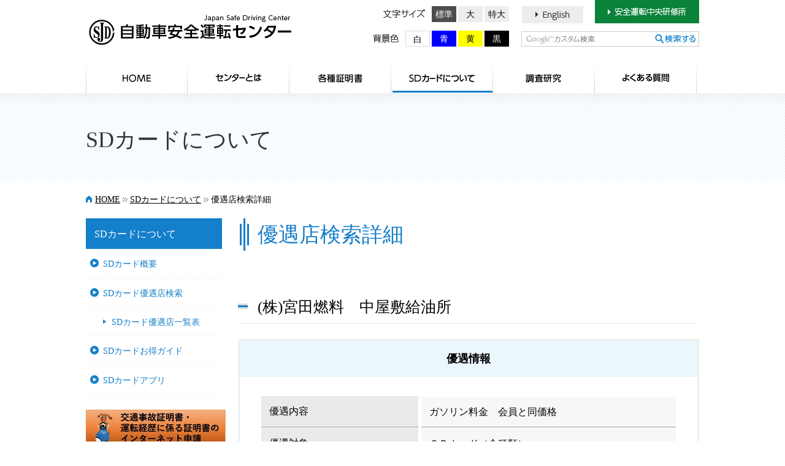

--- FILE ---
content_type: text/html; charset=utf-8
request_url: https://www.jsdc.or.jp/sd/tabid/117/pdid/2100221/Default.aspx
body_size: 108838
content:
<!DOCTYPE html>
<html lang="ja-JP">
<head id="Head"><meta http-equiv="Content-Type" content="text/html; charset=UTF-8" /><style id="StylePlaceholder" type="text/css"></style><link id="_Portals__default_" rel="stylesheet" type="text/css" href="/Portals/_default/default.css" /><link id="_Portals_0_Skins_JSDC_" rel="stylesheet" type="text/css" href="/Portals/0/Skins/JSDC/skin.css" /><link id="_Portals_0_Containers_JSDC_" rel="stylesheet" type="text/css" href="/Portals/0/Containers/JSDC/container.css" /><link id="_Portals_0_" rel="stylesheet" type="text/css" href="/Portals/0/portal.css" /><script src="/js/tools/jquery-1.11.2.min.js" type="text/javascript"></script><script src="/js/tools/jquery.cookie.js" type="text/javascript"></script><link rel="SHORTCUT ICON" href="/Portals/0/favicon.ico" /><title>
	優遇店検索詳細｜自動車安全運転センター
</title><!--ショートカットアイコン-->
<meta name="apple-mobile-web-app-title" content="自動車安全…" />
<link rel="apple-touch-icon" href="/Portals/0/apple-touch-icon.png"/>
<!-- Google Analytics -->
<script>
(function(i,s,o,g,r,a,m){
 i['GoogleAnalyticsObject']=r;
 i[r]=i[r]||function(){(i[r].q=i[r].q||[]).push(arguments)},i[r].l=1*new Date();
 a=s.createElement(o),	m=s.getElementsByTagName(o)[0];
 a.async=1;
 a.src=g;
 m.parentNode.insertBefore(a,m)
})(window,document,'script','//www.google-analytics.com/analytics.js','ga');
ga('create', 'UA-89348242-1');
ga('send', 'pageview');
</script>
<!-- End Google Analytics -->
<!-- Google Analytics 4 -->
<script async src="https://www.googletagmanager.com/gtag/js?id=G-PQ5WL14BZG"></script>
<script>
  window.dataLayer = window.dataLayer || [];
  function gtag(){dataLayer.push(arguments);}
  gtag('js', new Date());
  gtag('config', 'G-PQ5WL14BZG');
</script>
<!-- End Google Analytics 4 -->
<meta name="google-site-verification" content="OM9ukOl3G-BpvgCpvZmRnFjGPkxAQITxGrZa3kD1vJo" /></head>
<body id="Body" class="pcMode pcView">
    <noscript><div class="lblNoScript"><span id="lblNoScript" class="NormalRed">本システムでは、JavaScriptを利用しています。JavaScriptを有効に設定してからご利用ください。</span></div></noscript>
    <p class="skip"><a href="#dnn_ContentPane"><span id="lblSkipContentPane">本文へスキップします。</span></a></p> 
    <form name="Form" method="post" action="/Default.aspx?TabId=117&amp;pdid=2100221" id="Form" enctype="multipart/form-data" style="height: 100%;">
<div>
<input type="hidden" name="__EVENTTARGET" id="__EVENTTARGET" value="" />
<input type="hidden" name="__EVENTARGUMENT" id="__EVENTARGUMENT" value="" />
<input type="hidden" name="__VIEWSTATE" id="__VIEWSTATE" value="/[base64]/[base64]/[base64]/[base64]/[base64]/[base64]/[base64]/[base64]/[base64]/5p+756CU56m25aCx5ZGK562JPC9hPjwvbGk+DQo8bGkgY2xhc3M9IlRhYjEyNCI+PGEgaWQ9IlNFT01FTlVWMl9UYWIxMjQiICBocmVmPSJodHRwczovL3d3dy5qc2RjLm9yLmpwL2xpYnJhcnkvanlvc2VpL3RhYmlkLzEyNC9EZWZhdWx0LmFzcHgiID7lhazli5/oqr/[base64]/[base64]/[base64]/[base64]/jgZXjgpPvvIHkuqTpgJrlronlhajmlZnogrLjg5Pjg4fjgqrjga/[base64]/[base64]/[base64]/[base64]/jg7Pjg5zjg4Pjgq/[base64]/[base64]/[base64]/[base64]/[base64]/oqr/[base64]/[base64]/[base64]/[base64]/[base64]/jgZXjgpPvvIHkuqTpgJrlronlhajmlZnogrLjg5Pjg4fjgqrjga/[base64]/ruaJgOOBq+WEquengOOBquaVmeWumOOCkumAgeOCiuWHuuOBl+OBpuOBhOOBn+OBoOOBhOOBpuOBhOOCi+aMh+WumuiHquWLlei7iuaVmee/[base64]/[base64]/[base64]/[base64]/[base64]/jgYLjgovos6rllY88L2E+PC9saT4NCjxsaSBjbGFzcz0iVGFiMTc2Ij48YSBpZD0iZG5uX2N0cjgxMl9TRU9NZW51VjJfVGFiMTc2IiAgaHJlZj0iaHR0cHM6Ly93d3cuanNkYy5vci5qcC9jb250YWN0L3RhYmlkLzE3Ni9EZWZhdWx0LmFzcHgiID7jgYrllY/jgYTlkIjjgo/[base64]/[base64]/[base64]/[base64]/[base64]/[base64]" />
</div>

<script type="text/javascript">
//<![CDATA[
var theForm = document.forms['Form'];
if (!theForm) {
    theForm = document.Form;
}
function __doPostBack(eventTarget, eventArgument) {
    if (!theForm.onsubmit || (theForm.onsubmit() != false)) {
        theForm.__EVENTTARGET.value = eventTarget;
        theForm.__EVENTARGUMENT.value = eventArgument;
        theForm.submit();
    }
}
//]]>
</script>


<script src="/WebResource.axd?d=HACbP2ms3mURq8yQahZ94NftDxGkrTrEso8YhCnpCghR5jOkYRpEVMaG-D1thcxQFKdga4NLhpsbdCG30&amp;t=638314226908353130" type="text/javascript"></script>


<script src="/js/dnncore.js" type="text/javascript"></script>
<script src="/js/infocms.js" type="text/javascript"></script><script type="text/javascript" src="https://maps.google.com/maps/api/js?key=AIzaSyDrfZqh8qMeGBRBGcPOLFVyy34qrDtISDo&amp;"></script>
<script type="text/javascript">
function gmapLatLngDisp(lat, lng, zoomlevel, width, height, moduleid) {
  var latlng = new google.maps.LatLng(lat, lng);
  var opts = {
    zoom: zoomlevel,
    center: latlng,
    mapTypeControl: true,
    mapTypeId: google.maps.MapTypeId.ROADMAP,
    Size: new google.maps.Size(width, height)
  };
  var map = new google.maps.Map(document.getElementById("map_canvas" + moduleid), opts);
  var marker = new google.maps.Marker({
      position: latlng,
      map: map,
      draggable: false
  });
  google.maps.event.addListener(map,'tilesloaded',function() {
  });
}
</script>
<script type="text/javascript">
function gmapAddrDisp(addr, zoomlevel, width, height, moduleid) {
  var sad = addr;
  var geocoder = new google.maps.Geocoder();
  geocoder.geocode({ 'address': sad}, function(results, status) {
    if (status == google.maps.GeocoderStatus.OK) {
      var marker = new google.maps.Marker();
      marker.setPosition(results[0].geometry.location);
      var p = marker.position;
      gmapLatLngDisp(p.lat(), p.lng(), zoomlevel, width, height, moduleid);
    }
  });
}
</script>
<script type="text/javascript">
function gmapAddLatLngDisp(lat, lng, zoomlevel, width, height, moduleid) {
  var latlng = new google.maps.LatLng(lat, lng);
  var geocoder = new google.maps.Geocoder();
    geocoder.geocode({
      latLng: latlng
    }, function(results, status) {
      if (status == google.maps.GeocoderStatus.OK) {
        if (results[0].geometry) {
          var address = results[0].formatted_address.replace(/^日本, /, '');
          gmapAddrDisp(address, zoomlevel, width, height, moduleid);
        }
     }
  });
}
</script>
<script type="text/javascript" src="/js/tools/jquery.fontSize.js"></script><script type="text/javascript">
<!--
(function($){
(function($) {
	$(function() {
		$("#font-size").fontSize({
			defaultState: 0,
			data: [{
				"target": "#main",
				"size": {
					"0": "",
					"1": "112%",
					"2": "125%"
				}
			}]
		});
		$("#font-color").fontColor();
	});
})(jQuery);
})(jQuery);
// -->
</script>

<script src="/js/MicrosoftAjax.ja.js" type="text/javascript"></script>
<script src="/ScriptResource.axd?d=c9xf5qidu0VyX331ceqXXZZ78urvSuRoTTtYVH4pe7tsHxu3VUIxe02cgNXxXX0_3KRyyqOnTjXP0uG44JGf4VAkk9AGQcjVb3Z9CZ8W4kdHEhspcuoNIzatJXev4WPVXVtOl9mIgjAdRH-3i0o5JcAhu2K5ZqYTz77p9Q2&amp;t=559a934d" type="text/javascript"></script>
<div>

	<input type="hidden" name="__VIEWSTATEGENERATOR" id="__VIEWSTATEGENERATOR" value="CA0B0334" />
</div>
        
        
<script>jQuery.noConflict();</script>
<script src="/Portals/0/js/smoothScroll/smoothScroll.js"></script>
<script src="/Portals/0/js/toTop/toTop.js"></script>
<script src="/Portals/0/js/placeholder/placeholder.js"></script>
<script src="/Portals/0/js/matchHeight/jquery.matchHeight.js"></script>
<script src="/Portals/0/js/spTel/spTel.js"></script>
<script src="/Portals/0/js/lightcase/jquery.events.touch.js"></script>
<script src="/Portals/0/js/lightcase/lightcase.js"></script>
<link rel="stylesheet" type="text/css" href="/Portals/0/js/lightcase/lightcase.css">
<script src="/Portals/0/js/common.js"></script>

<div id="skin" class="skin2Columns skinJsdc skinWrapper">
  <div id="blockskip"><a href="#main">本文へ</a>
</div>
  <header id="header">
    <div class="headTop">
      <div class="inner">
        <div class="left">
          <p class="logo"><a id="dnn_dnnLOGO_hypLogo" title="自動車安全運転センター" href="https://www.jsdc.or.jp/"><img id="dnn_dnnLOGO_imgLogo" src="/Portals/0/logo.png" alt="自動車安全運転センター" style="border-width:0px;" /></a></p>
        </div>
        <div class="right">
          <div class="left">
            <div id="dnn_HeadAccessibilityPane" class="HeadAccessibilityPane">
<div class="zero">
	<div class="title">
		<h2><span id="dnn_ctr391_dnnTITLE_lblTitle" class="Head">アクセシビリティ</span>


</h2>
	</div>
	<div class="contents">
		<div class="actionBtn"></div>
		<div id="dnn_ctr391_ContentPane"><!-- Start_Module_391 --><div id="dnn_ctr391_ModuleContent">
	<div class="accessibilitied">
<ul class="fontSized">
          <li id="font-size" class="titleSize"><span>文字サイズ</span>
          <ul id="j-font-size">
                    <li id="j-font-size-0" class="size0">標準</li>
                    <li id="j-font-size-1" class="size1">大</li>
                    <li id="j-font-size-2" class="size2">特大</li>

          </ul>
          </li>
</ul>
<ul class="bgColored">
          <li id="font-color" class="titleColor"><span>背景色</span>
          <ul id="j-font-color">
                    <li id="j-font-color-0" class="color0">白</li>
                    <li id="j-font-color-1" class="color1">青</li>
                    <li id="j-font-color-2" class="color2">黄</li>
                    <li id="j-font-color-3" class="color3">黒</li>
          </ul>
          </li>
</ul>
</div>
<!-- End_Module_391 -->
</div></div>
	</div>
</div>

</div>
          </div>
          <div class="right">
            <div id="dnn_HeadTopPane" class="HeadTopPane">
<div class="zero">
	<div class="title">
		<h2><span id="dnn_ctr401_dnnTITLE_lblTitle" class="Head">【全】ヘッダーリンク</span>


</h2>
	</div>
	<div class="contents">
		<div class="actionBtn"></div>
		<div id="dnn_ctr401_ContentPane"><!-- Start_Module_401 --><div id="dnn_ctr401_ModuleContent">
	
<!--■【全:運転センター】ヘッダーリンク-->
<ul class="hLink">
    <li class="btnEn linkItem"><a href="/en/tabid/142/Default.aspx"><img alt="English" src="/Portals/0/images/common/txt_en.png" /></a></li>
    <li class="btnJsdcCat linkItem"><a href="/school/tabid/149/Default.aspx" target="_blank"><img alt="安全運転中央研修所" src="/Portals/0/images/common/txt_cta.png" /></a></li>
</ul>



<!-- End_Module_401 -->
</div></div>
	</div>
</div>

</div>
            <div id="dnn_SearchPane" class="SearchPane">
<div class="zero">
	<div class="title">
		<h2><span id="dnn_ctr609_dnnTITLE_lblTitle" class="Head">検索フォーム（外部サービス）</span>


</h2>
	</div>
	<div class="contents">
		<div class="actionBtn"></div>
		<div id="dnn_ctr609_ContentPane"><!-- Start_Module_609 --><div id="dnn_ctr609_ModuleContent">
	<div class="ExternalSearchBox searchWrap">
<span class="placeholder"></span>
<input name="dnn$ctr609$ViewExternalSearchBox$repExternalSearch$ctl00$ctl01" type="text" id="dnn_ctr609_ViewExternalSearchBox_repExternalSearch_ctl00_ctl01" class="txtSearch" /><input type="image" name="dnn$ctr609$ViewExternalSearchBox$repExternalSearch$ctl00$ctl02" class="searchBtn" src="/Portals/0/images/common/ico_search_blue.png" alt="[SEARCH]" onclick="var frameDoc=document.all?document.getElementById('frame').contentWindow.document:document.getElementById('frame').contentDocument;frameDoc.forms['Form'].action='/tabid/37/Default.aspx?hl=&amp;q=[VALUE]'.replace('[VALUE]',encodeURIComponent(document.getElementById('dnn_ctr609_ViewExternalSearchBox_repExternalSearch_ctl00_ctl01').value));frameDoc.getElementById('divPostData').innerHTML='&lt;input type=&quot;hidden&quot; name=&quot;hl&quot; value=&quot;&quot; />&lt;input type=&quot;hidden&quot; name=&quot;q&quot; value=&quot;[VALUE]&quot; />'.replace('[VALUE]',document.getElementById('dnn_ctr609_ViewExternalSearchBox_repExternalSearch_ctl00_ctl01').value.replace(/&amp;/g, '&amp;amp;').replace(/&quot;/g, '&amp;quot;').replace(/'/g, '&amp;#39;').replace(/&lt;/g, '&amp;lt;').replace(/>/g, '&amp;gt;'));frameDoc.forms['Form'].target='_top';frameDoc.forms['Form'].method='GET';frameDoc.forms['Form'].submit();return false;WebForm_DoPostBackWithOptions(new WebForm_PostBackOptions(&quot;dnn$ctr609$ViewExternalSearchBox$repExternalSearch$ctl00$ctl02&quot;, &quot;&quot;, true, &quot;&quot;, &quot;&quot;, false, false))" style="border-width:0px;" />
</div>
<iframe id="frame" src="/DesktopModules/infoCMS.ExternalSearchBox/frame.html" style="width:0px;height:0px;visibility:hidden;"></iframe>

<!-- End_Module_609 -->
</div></div>
	</div>
</div>

</div>
          </div>
        </div>
      </div>
    </div>
    <div class="headBottom">
      <div class="inner">
        <nav id="gNav"><div class="tokenMenu">
<ul>
<li class="Tab100"><a id="SEOMENUV2_Tab100"  href="/" >HOME</a><ul>
<li class="Tab101"><a id="SEOMENUV2_Tab101"  href="https://www.jsdc.or.jp/tabid/101/Default.aspx" >センターからのお知らせ</a></li>
</ul>
</li>
<li class="Tab102"><a id="SEOMENUV2_Tab102"  href="https://www.jsdc.or.jp/center/tabid/103/Default.aspx" >センターとは</a><ul>
<li class="Tab103"><a id="SEOMENUV2_Tab103"  href="https://www.jsdc.or.jp/center/tabid/103/Default.aspx" >概要・運営指針</a></li>
<li class="Tab104"><a id="SEOMENUV2_Tab104"  href="https://www.jsdc.or.jp/center/tabid/104/Default.aspx" >沿革・組織</a></li>
<li class="Tab105"><a id="SEOMENUV2_Tab105"  href="https://www.jsdc.or.jp/center/tabid/105/Default.aspx" >事業紹介</a></li>
<li class="Tab106"><a id="SEOMENUV2_Tab106"  href="https://www.jsdc.or.jp/center/tabid/106/Default.aspx" >所在地一覧</a></li>
<li class="Tab107"><a id="SEOMENUV2_Tab107"  href="https://www.jsdc.or.jp/center/tabid/107/Default.aspx" >事業・財務に関する資料</a></li>
<li class="Tab232"><a id="SEOMENUV2_Tab232"  href="https://www.jsdc.or.jp/center/tabid/232/Default.aspx" >適格請求書発行事業者登録番号(T3010005006658)</a></li>
</ul>
</li>
<li class="Tab108"><a id="SEOMENUV2_Tab108"  href="https://www.jsdc.or.jp/certificate/tabid/109/Default.aspx" >各種証明書のご案内</a><ul>
<li class="Tab109"><a id="SEOMENUV2_Tab109"  href="https://www.jsdc.or.jp/certificate/tabid/109/Default.aspx" >運転経歴に係る証明書</a><ul>
<li class="Tab110"><a id="SEOMENUV2_Tab110"  href="https://www.jsdc.or.jp/certificate/tabid/110/Default.aspx" >申請方法</a></li>
<li class="Tab111"><a id="SEOMENUV2_Tab111"  href="https://www.jsdc.or.jp/certificate/tabid/111/Default.aspx" >企業における安全運転管理をご担当されている皆さまへ</a></li>
<li class="Tab196"><a id="SEOMENUV2_Tab196"  href="https://www.jsdc.or.jp/certificate/tabid/196/Default.aspx" >企業等による一括申請について</a></li>
</ul>
</li>
<li class="Tab112"><a id="SEOMENUV2_Tab112"  href="https://www.jsdc.or.jp/certificate/tabid/112/Default.aspx" >交通事故に関する証明書</a><ul>
<li class="Tab113"><a id="SEOMENUV2_Tab113"  href="https://www.jsdc.or.jp/certificate/tabid/113/Default.aspx" >申請方法</a></li>
</ul>
</li>
</ul>
</li>
<li class="Tab114 parentItem"><a id="SEOMENUV2_Tab114"  class="parentLink" href="https://www.jsdc.or.jp/sd/tabid/115/Default.aspx" >SDカードについて</a><ul>
<li class="Tab115"><a id="SEOMENUV2_Tab115"  href="https://www.jsdc.or.jp/sd/tabid/115/Default.aspx" >SDカード概要</a></li>
<li class="Tab116"><a id="SEOMENUV2_Tab116"  href="https://www.jsdc.or.jp/sd/tabid/116/Default.aspx" >SDカード優遇店検索</a><ul>
<li class="Tab236"><a id="SEOMENUV2_Tab236"  href="https://www.jsdc.or.jp/sd/tabid/236/Default.aspx" >SDカード優遇店一覧表</a></li>
</ul>
</li>
<li class="Tab212"><a id="SEOMENUV2_Tab212"  href="https://www.jsdc.or.jp/sd/tabid/212/Default.aspx" >SDカードお得ガイド</a></li>
<li class="Tab234"><a id="SEOMENUV2_Tab234"  href="https://www.jsdc.or.jp/sd/tabid/234/Default.aspx" >SDカードアプリ</a></li>
</ul>
</li>
<li class="Tab118"><a id="SEOMENUV2_Tab118"  href="https://www.jsdc.or.jp/accident/tabid/119/Default.aspx" >各種証明書のインターネット申請</a><ul>
<li class="Tab119"><a id="SEOMENUV2_Tab119"  href="https://www.jsdc.or.jp/accident/tabid/119/Default.aspx" >各種証明書のインターネット申請の説明</a></li>
<li class="Tab120"><a id="SEOMENUV2_Tab120"  href="https://www.shinsei.jsdc.or.jp/" target="_blank">申請ページ</a></li>
</ul>
</li>
<li class="Tab121"><a id="SEOMENUV2_Tab121"  href="https://www.jsdc.or.jp/library/tabid/122/Default.aspx" >調査研究</a><ul>
<li class="Tab122"><a id="SEOMENUV2_Tab122"  href="https://www.jsdc.or.jp/library/tabid/122/Default.aspx" >概要及び教材のお申込み</a></li>
<li class="Tab123"><a id="SEOMENUV2_Tab123"  href="https://www.jsdc.or.jp/library/research/tabid/123/Default.aspx" >調査研究報告等</a></li>
<li class="Tab124"><a id="SEOMENUV2_Tab124"  href="https://www.jsdc.or.jp/library/jyosei/tabid/124/Default.aspx" >公募調査研究の成果報告</a></li>
<li class="Tab125"><a id="SEOMENUV2_Tab125"  href="https://www.jsdc.or.jp/library/tabid/125/Default.aspx" >教材申込みフォーム</a></li>
</ul>
</li>
<li class="Tab126"><a id="SEOMENUV2_Tab126"  href="https://www.jsdc.or.jp/qa/tabid/126/Default.aspx" >よくある質問</a></li>
<li class="Tab127"><a id="SEOMENUV2_Tab127"  href="https://www.jsdc.or.jp/wanda/tabid/128/Default.aspx" >教えて！ワンダくん！</a><ul>
<li class="Tab128"><a id="SEOMENUV2_Tab128"  href="https://www.jsdc.or.jp/wanda/tabid/128/Default.aspx" >教えて！ワンダくん！</a></li>
<li class="Tab129"><a id="SEOMENUV2_Tab129"  href="https://www.jsdc.or.jp/certificate/tabid/111/Default.aspx" >メリットたくさん！運転記録証明書の活用効果とは？</a></li>
<li class="Tab130"><a id="SEOMENUV2_Tab130"  href="https://www.jsdc.or.jp/about/tabid/153/Default.aspx" >安全運転中央研修所見学に行ってきたよ！（施設紹介）</a></li>
<li class="Tab131"><a id="SEOMENUV2_Tab131"  href="https://www.jsdc.or.jp/wanda/tabid/131/Default.aspx" >安全運転中央研修所では、どんな人が教えてくれるの？（教官紹介）</a></li>
<li class="Tab132"><a id="SEOMENUV2_Tab132"  href="https://www.jsdc.or.jp/wanda/tabid/132/Default.aspx" >安全運転中央研修所を実際に利用した感想は？（利用者の声）</a></li>
<li class="Tab193"><a id="SEOMENUV2_Tab193"  href="https://www.jsdc.or.jp/wanda/tabid/193/Default.aspx" >動画コンテンツが盛りだくさん！交通安全教育ビデオはこちら！（ＤＶＤを販売しています。）</a></li>
<li class="Tab194"><a id="SEOMENUV2_Tab194"  href="https://www.jsdc.or.jp/wanda/tabid/194/Default.aspx" >動画コンテンツが盛りだくさん！安全運転中央研修所の紹介ビデオはこちら！</a></li>
<li class="Tab224"><a id="SEOMENUV2_Tab224"  href="https://www.jsdc.or.jp/wanda/tabid/224/Default.aspx" >安全運転中央研修所に優秀な教官を送り出していただいている指定自動車教習所（学校）をご紹介します。</a></li>
</ul>
</li>
<li class="Tab134"><a id="SEOMENUV2_Tab134"  href="/bid/tabid/134/category/5/Default.aspx" >入札情報</a></li>
<li class="Tab135"><a id="SEOMENUV2_Tab135"  href="https://www.jsdc.or.jp/sitemap/tabid/135/Default.aspx" >サイトマップ</a></li>
<li class="Tab136"><a id="SEOMENUV2_Tab136"  href="https://www.jsdc.or.jp/privacypolicy/tabid/136/Default.aspx" >プライバシーポリシー</a></li>
<li class="Tab137"><a id="SEOMENUV2_Tab137"  href="https://www.jsdc.or.jp/securitypolicy/tabid/137/Default.aspx" >セキュリティポリシー</a></li>
<li class="Tab138"><a id="SEOMENUV2_Tab138"  href="https://www.jsdc.or.jp/userpolicy/tabid/138/Default.aspx" >利用規約</a></li>
<li class="Tab139"><a id="SEOMENUV2_Tab139"  href="https://www.jsdc.or.jp/link/tabid/139/Default.aspx" >関連リンク</a></li>
<li class="Tab140"><a id="SEOMENUV2_Tab140"  href="https://www.jsdc.or.jp/contact/tabid/140/Default.aspx" >お問い合わせ</a></li>
<li class="Tab141"><a id="SEOMENUV2_Tab141"  href="https://www.jsdc.or.jp/en/tabid/142/Default.aspx" >Japan Safe Driving Center</a><ul>
<li class="Tab142"><a id="SEOMENUV2_Tab142"  href="https://www.jsdc.or.jp/en/tabid/142/Default.aspx" >Japan Safe Driving Center</a></li>
<li class="Tab143"><a id="SEOMENUV2_Tab143"  href="https://www.jsdc.or.jp/en/tabid/143/Default.aspx" >Training for Safe Driving</a></li>
<li class="Tab144"><a id="SEOMENUV2_Tab144"  href="https://www.jsdc.or.jp/en/tabid/144/Default.aspx" >Certification of Driving History</a></li>
<li class="Tab145"><a id="SEOMENUV2_Tab145"  href="https://www.jsdc.or.jp/en/tabid/145/Default.aspx" >Certification of Traffic Accidents</a></li>
<li class="Tab146"><a id="SEOMENUV2_Tab146"  href="https://www.jsdc.or.jp/en/tabid/146/Default.aspx" >Notification of Points Accumulated</a></li>
<li class="Tab147"><a id="SEOMENUV2_Tab147"  href="https://www.jsdc.or.jp/en/tabid/147/Default.aspx" >Research and Investigation</a></li>
<li class="Tab148"><a id="SEOMENUV2_Tab148"  href="https://www.jsdc.or.jp/en/tabid/148/Default.aspx" >History・Organization</a></li>
</ul>
</li>
<li class="Tab149"><a id="SEOMENUV2_Tab149"  href="https://www.jsdc.or.jp/school/tabid/149/Default.aspx" >HOME</a><ul>
<li class="Tab150"><a id="SEOMENUV2_Tab150"  href="https://www.jsdc.or.jp/school/tabid/150/Default.aspx" >お知らせ</a></li>
</ul>
</li>
<li class="Tab151"><a id="SEOMENUV2_Tab151"  href="https://www.jsdc.or.jp/about/tabid/152/Default.aspx" >安全運転中央研修所とは</a><ul>
<li class="Tab152"><a id="SEOMENUV2_Tab152"  href="https://www.jsdc.or.jp/about/tabid/152/Default.aspx" >研修所概要</a></li>
<li class="Tab153"><a id="SEOMENUV2_Tab153"  href="https://www.jsdc.or.jp/about/tabid/153/Default.aspx" >施設全体図</a></li>
</ul>
</li>
<li class="Tab154"><a id="SEOMENUV2_Tab154"  href="https://www.jsdc.or.jp/training/tabid/155/Default.aspx" >研修のご案内</a><ul>
<li class="Tab155"><a id="SEOMENUV2_Tab155"  href="https://www.jsdc.or.jp/training/tabid/155/Default.aspx" >申込方法・予約空き情報・研修開始時間</a></li>
<li class="Tab156"><a id="SEOMENUV2_Tab156"  href="https://www.jsdc.or.jp/training/tabid/156/Default.aspx" >研修の概要・研修課程一覧</a><ul>
<li class="Tab157"><a id="SEOMENUV2_Tab157"  href="https://www.jsdc.or.jp/training/tabid/157/Default.aspx" >安全運転管理課程</a></li>
<li class="Tab158"><a id="SEOMENUV2_Tab158"  href="https://www.jsdc.or.jp/training/tabid/158/Default.aspx" >安全運転実技指導員課程</a></li>
<li class="Tab159"><a id="SEOMENUV2_Tab159"  href="https://www.jsdc.or.jp/training/tabid/159/Default.aspx" >一般緊急自動車運転技能者課程</a></li>
<li class="Tab160"><a id="SEOMENUV2_Tab160"  href="https://www.jsdc.or.jp/training/tabid/160/Default.aspx" >消防・救急緊急自動車運転技能者課程</a></li>
<li class="Tab161"><a id="SEOMENUV2_Tab161"  href="https://www.jsdc.or.jp/training/tabid/161/Default.aspx" >貨物自動車運転者課程</a></li>
<li class="Tab162"><a id="SEOMENUV2_Tab162"  href="https://www.jsdc.or.jp/training/tabid/162/Default.aspx" >旅客自動車（バス）運転者課程</a></li>
<li class="Tab163"><a id="SEOMENUV2_Tab163"  href="https://www.jsdc.or.jp/training/tabid/163/Default.aspx" >特定業務運転者課程</a></li>
<li class="Tab164"><a id="SEOMENUV2_Tab164"  href="https://www.jsdc.or.jp/training/tabid/164/Default.aspx" >青少年運転指導者課程</a></li>
<li class="Tab165"><a id="SEOMENUV2_Tab165"  href="https://www.jsdc.or.jp/training/tabid/165/Default.aspx" >青少年運転者課程</a></li>
</ul>
</li>
<li class="Tab166"><a id="SEOMENUV2_Tab166"  href="/LinkClick.aspx?fileticket=61qe0cNeqs0%3d&tabid=166" target="_blank">料金一覧表</a></li>
<li class="Tab198"><a id="SEOMENUV2_Tab198"  href="https://www.jsdc.or.jp/training/tabid/198/Default.aspx" >研修課程の予約空き情報</a><ul>
<li class="Tab199"><a id="SEOMENUV2_Tab199"  href="https://www.jsdc.or.jp/training/tabid/199/Default.aspx" >一般緊急自動車運転技能者［普通車］　予約空き情報</a></li>
<li class="Tab200"><a id="SEOMENUV2_Tab200"  href="https://www.jsdc.or.jp/training/tabid/200/Default.aspx" >消防・救急緊急自動車運転技能者課程［中型車］［ワンボックス車］　予約空き情報</a></li>
<li class="Tab201"><a id="SEOMENUV2_Tab201"  href="https://www.jsdc.or.jp/training/tabid/201/Default.aspx" >貨物自動車運転者課程［準中型］予約空き情報</a></li>
<li class="Tab202"><a id="SEOMENUV2_Tab202"  href="https://www.jsdc.or.jp/training/tabid/202/Default.aspx" >貨物自動車運転者課程［中型車］［大型車］　予約空き情報</a></li>
<li class="Tab203"><a id="SEOMENUV2_Tab203"  href="https://www.jsdc.or.jp/training/tabid/203/Default.aspx" >旅客自動車運転者課程［バス］　予約空き情報</a></li>
<li class="Tab204"><a id="SEOMENUV2_Tab204"  href="https://www.jsdc.or.jp/training/tabid/204/Default.aspx" >特定業務運転者課程［普通車］［二輪車］　予約空き情報</a></li>
<li class="Tab205"><a id="SEOMENUV2_Tab205"  href="https://www.jsdc.or.jp/training/tabid/205/Default.aspx" >安全運転管理課程、安全運転実技指導員課程　予約空き情報</a></li>
<li class="Tab206"><a id="SEOMENUV2_Tab206"  href="https://www.jsdc.or.jp/training/tabid/206/Default.aspx" >青少年運転指導者課程［普通車］［二輪車］　予約空き情報</a></li>
<li class="Tab207"><a id="SEOMENUV2_Tab207"  href="https://www.jsdc.or.jp/training/tabid/207/Default.aspx" >青少年運転者課程［普通車］　予約空き情報</a></li>
<li class="Tab208"><a id="SEOMENUV2_Tab208"  href="https://www.jsdc.or.jp/training/tabid/208/Default.aspx" >青少年運転者課程［二輪車］　予約空き情報</a></li>
</ul>
</li>
<li class="Tab168"><a id="SEOMENUV2_Tab168"  href="https://www.jsdc.or.jp/training/tabid/168/Default.aspx" >テキストブック紹介</a></li>
</ul>
</li>
<li class="Tab169"><a id="SEOMENUV2_Tab169"  href="https://www.jsdc.or.jp/park/tabid/170/Default.aspx" >附属交通公園について</a><ul>
<li class="Tab170"><a id="SEOMENUV2_Tab170"  href="https://www.jsdc.or.jp/park/tabid/170/Default.aspx" >交通公園について</a></li>
<li class="Tab171"><a id="SEOMENUV2_Tab171"  href="https://www.jsdc.or.jp/park/tabid/171/Default.aspx" >団体研修</a></li>
<li class="Tab172"><a id="SEOMENUV2_Tab172"  href="https://www.jsdc.or.jp/park/tabid/172/Default.aspx" >自転車指導員講習</a></li>
<li class="Tab173"><a id="SEOMENUV2_Tab173"  href="https://www.jsdc.or.jp/park/tabid/173/Default.aspx" >無料開放</a></li>
<li class="Tab209"><a id="SEOMENUV2_Tab209"  href="https://www.jsdc.or.jp/park/tabid/209/Default.aspx" >団体研修予約空き情報</a></li>
</ul>
</li>
<li class="Tab174"><a id="SEOMENUV2_Tab174"  href="https://www.jsdc.or.jp/access/tabid/174/Default.aspx" >アクセス</a></li>
<li class="Tab175"><a id="SEOMENUV2_Tab175"  href="https://www.jsdc.or.jp/qa/tabid/175/Default.aspx" >よくある質問</a></li>
<li class="Tab176"><a id="SEOMENUV2_Tab176"  href="https://www.jsdc.or.jp/contact/tabid/176/Default.aspx" >お問い合わせ</a></li>
</ul>

</div>
</nav>
      </div>
    </div>
  </header>
  <main id="main">
    <div class="contentTop">
      <div class="inner">
        <div id="dnn_CategoryTitlePane" class="CategoryTitlePane">
<div class="zero">
	<div class="title">
		<h2><span id="dnn_ctr652_dnnTITLE_lblTitle" class="Head">【参:カテゴリ】SDカードについて</span>


</h2>
	</div>
	<div class="contents">
		<div class="actionBtn"></div>
		<div id="dnn_ctr652_ContentPane"><!-- Start_Module_652 --><div id="dnn_ctr652_ModuleContent">
	<h1>SDカードについて</h1><!-- End_Module_652 -->
</div></div>
	</div>
</div>

</div>
      </div>
    </div>
    <div class="breadcrumb">
      <div class="inner"><span id="dnn_dnnBREADCRUMB_lblBreadCrumb"><a href="/" class="breadcrumbItem">HOME</a><span class="breadarrow">>></span><a href="https://www.jsdc.or.jp/sd/tabid/115/Default.aspx" class="breadcrumbItem">SDカードについて</a><span class="breadarrow">>></span><span class="breadcrumbItem">優遇店検索詳細</span></span>
</div>
    </div>
    <div class="contentMiddle">
      <div class="inner">
        <div class="mainArea">
          <header id="dnn_PagetitlePane" class="PagetitlePane">
<div class="zero">
	<div class="title">
		<h2><span id="dnn_ctr440_dnnTITLE_lblTitle" class="Head">H1</span>


</h2>
	</div>
	<div class="contents">
		<div class="actionBtn"></div>
		<div id="dnn_ctr440_ContentPane"><!-- Start_Module_440 --><div id="dnn_ctr440_ModuleContent">
	<h1>優遇店検索詳細</h1><!-- End_Module_440 -->
</div></div>
	</div>
</div>

</header>
          <div id="dnn_ContentPane" class="ContentPane">
<div class="zero">
	<div class="title">
		<h2><span id="dnn_ctr676_dnnTITLE_lblTitle" class="Head">汎用DB：詳細</span>


</h2>
	</div>
	<div class="contents">
		<div class="actionBtn"></div>
		<div id="dnn_ctr676_ContentPane"><!-- Start_Module_676 --><div id="dnn_ctr676_ModuleContent">
	
<div id="dnn_ctr676_ViewProductDetail_ItemDetail" class="ViewProductDetail">
		
         <h2> (株)宮田燃料　中屋敷給油所 </h2>
<div>
  <div class="boxBorder">    
<div class="titletDetail">優遇情報</div>
    <table class="verticalTable full warmTable">
        <tr>
          <th>優遇内容</th>
          <td>ガソリン料金　会員と同価格</td>
        </tr>
        <tr>
          <th>優遇対象</th>
          <td>ＳＤカード（全種類）</td>
        </tr>
        <tr>
          <th>SDカード発行後の有効期間</th>
          <td>１年間</td>
        </tr>
      </table>
<p class="colorBlue" style="font-size:99%">※内容の変更がある場合がありますので、ご利用の際は事前に店舗等にお問い合わせください。</p>
 </div>

      <table class="verticalTable full addressTable">
        <tr>
          <th>所在地（代表）</th>
          <td>岩手県盛岡市中屋敷町８－７４</td>
        </tr>
        <tr>
          <th>電話番号（代表）</th>
          <td>019-647-2038</td>
        </tr>
      </table>
<!--
<h2>地図</h2>
<div class="productMap">
     <div id="map_canvas1758"  style="width:400px; height:400px;"></div>


    <div class="linkItem arrowed"> <p class="googlemap"><a href="https://maps.google.co.jp/maps?q=%e5%b2%a9%e6%89%8b%e7%9c%8c%e7%9b%9b%e5%b2%a1%e5%b8%82%e4%b8%ad%e5%b1%8b%e6%95%b7%e7%94%ba%ef%bc%98%ef%bc%8d%ef%bc%97%ef%bc%94" target="_blank">大きな地図で探す</a></p></div>
</div>
-->
<p class="alignCenter">地図を表示して場所を確認することができます</p>
<div class="productMap">
    <div class="linkItem arrowed"> <p class="googlemap"><a href="https://maps.google.co.jp/maps?q=%e5%b2%a9%e6%89%8b%e7%9c%8c%e7%9b%9b%e5%b2%a1%e5%b8%82%e4%b8%ad%e5%b1%8b%e6%95%b7%e7%94%ba%ef%bc%98%ef%bc%8d%ef%bc%97%ef%bc%94" target="_blank">大きな地図で探す</a></p></div>
</div>

  <div class="btnDetailBack">
    <input type="button" value="前のページに戻る" onClick="history.back()">
  </div>

      
   
      
      
      

      
      </div>

      <input type="hidden" name="dnn$ctr676$ViewProductDetail$hdnProductName" id="dnn_ctr676_ViewProductDetail_hdnProductName" value="(株)宮田燃料　中屋敷給油所" />

	</div><!-- End_Module_676 -->
</div></div>
	</div>
</div>

</div>
        </div>
        <div class="sideArea">
          <aside id="dnn_SidePane" class="SidePane">
<div class="zero">
	<div class="title">
		<h2><span id="dnn_ctr812_dnnTITLE_lblTitle" class="Head">【全】サイドナビ</span>


</h2>
	</div>
	<div class="contents">
		<div class="actionBtn"></div>
		<div id="dnn_ctr812_ContentPane"><!-- Start_Module_812 --><div id="dnn_ctr812_ModuleContent">
	<div class="sideNav">
<ul>
<li class="Tab100"><a id="dnn_ctr812_SEOMenuV2_Tab100"  href="/" >HOME</a><ul>
<li class="Tab101"><a id="dnn_ctr812_SEOMenuV2_Tab101"  href="https://www.jsdc.or.jp/tabid/101/Default.aspx" >センターからのお知らせ</a></li>
</ul>
</li>
<li class="Tab102"><a id="dnn_ctr812_SEOMenuV2_Tab102"  href="https://www.jsdc.or.jp/center/tabid/103/Default.aspx" >センターとは</a><ul>
<li class="Tab103"><a id="dnn_ctr812_SEOMenuV2_Tab103"  href="https://www.jsdc.or.jp/center/tabid/103/Default.aspx" >概要・運営指針</a></li>
<li class="Tab104"><a id="dnn_ctr812_SEOMenuV2_Tab104"  href="https://www.jsdc.or.jp/center/tabid/104/Default.aspx" >沿革・組織</a></li>
<li class="Tab105"><a id="dnn_ctr812_SEOMenuV2_Tab105"  href="https://www.jsdc.or.jp/center/tabid/105/Default.aspx" >事業紹介</a></li>
<li class="Tab106"><a id="dnn_ctr812_SEOMenuV2_Tab106"  href="https://www.jsdc.or.jp/center/tabid/106/Default.aspx" >所在地一覧</a></li>
<li class="Tab107"><a id="dnn_ctr812_SEOMenuV2_Tab107"  href="https://www.jsdc.or.jp/center/tabid/107/Default.aspx" >事業・財務に関する資料</a></li>
<li class="Tab232"><a id="dnn_ctr812_SEOMenuV2_Tab232"  href="https://www.jsdc.or.jp/center/tabid/232/Default.aspx" >適格請求書発行事業者登録番号(T3010005006658)</a></li>
</ul>
</li>
<li class="Tab108"><a id="dnn_ctr812_SEOMenuV2_Tab108"  href="https://www.jsdc.or.jp/certificate/tabid/109/Default.aspx" >各種証明書のご案内</a><ul>
<li class="Tab109"><a id="dnn_ctr812_SEOMenuV2_Tab109"  href="https://www.jsdc.or.jp/certificate/tabid/109/Default.aspx" >運転経歴に係る証明書</a><ul>
<li class="Tab110"><a id="dnn_ctr812_SEOMenuV2_Tab110"  href="https://www.jsdc.or.jp/certificate/tabid/110/Default.aspx" >申請方法</a></li>
<li class="Tab111"><a id="dnn_ctr812_SEOMenuV2_Tab111"  href="https://www.jsdc.or.jp/certificate/tabid/111/Default.aspx" >企業における安全運転管理をご担当されている皆さまへ</a></li>
<li class="Tab196"><a id="dnn_ctr812_SEOMenuV2_Tab196"  href="https://www.jsdc.or.jp/certificate/tabid/196/Default.aspx" >企業等による一括申請について</a></li>
</ul>
</li>
<li class="Tab112"><a id="dnn_ctr812_SEOMenuV2_Tab112"  href="https://www.jsdc.or.jp/certificate/tabid/112/Default.aspx" >交通事故に関する証明書</a><ul>
<li class="Tab113"><a id="dnn_ctr812_SEOMenuV2_Tab113"  href="https://www.jsdc.or.jp/certificate/tabid/113/Default.aspx" >申請方法</a></li>
</ul>
</li>
</ul>
</li>
<li class="Tab114 parentItem"><a id="dnn_ctr812_SEOMenuV2_Tab114"  class="parentLink" href="https://www.jsdc.or.jp/sd/tabid/115/Default.aspx" >SDカードについて</a><ul>
<li class="Tab115"><a id="dnn_ctr812_SEOMenuV2_Tab115"  href="https://www.jsdc.or.jp/sd/tabid/115/Default.aspx" >SDカード概要</a></li>
<li class="Tab116"><a id="dnn_ctr812_SEOMenuV2_Tab116"  href="https://www.jsdc.or.jp/sd/tabid/116/Default.aspx" >SDカード優遇店検索</a><ul>
<li class="Tab236"><a id="dnn_ctr812_SEOMenuV2_Tab236"  href="https://www.jsdc.or.jp/sd/tabid/236/Default.aspx" >SDカード優遇店一覧表</a></li>
</ul>
</li>
<li class="Tab212"><a id="dnn_ctr812_SEOMenuV2_Tab212"  href="https://www.jsdc.or.jp/sd/tabid/212/Default.aspx" >SDカードお得ガイド</a></li>
<li class="Tab234"><a id="dnn_ctr812_SEOMenuV2_Tab234"  href="https://www.jsdc.or.jp/sd/tabid/234/Default.aspx" >SDカードアプリ</a></li>
</ul>
</li>
<li class="Tab118"><a id="dnn_ctr812_SEOMenuV2_Tab118"  href="https://www.jsdc.or.jp/accident/tabid/119/Default.aspx" >各種証明書のインターネット申請</a><ul>
<li class="Tab119"><a id="dnn_ctr812_SEOMenuV2_Tab119"  href="https://www.jsdc.or.jp/accident/tabid/119/Default.aspx" >各種証明書のインターネット申請の説明</a></li>
<li class="Tab120"><a id="dnn_ctr812_SEOMenuV2_Tab120"  href="https://www.shinsei.jsdc.or.jp/" target="_blank">申請ページ</a></li>
</ul>
</li>
<li class="Tab121"><a id="dnn_ctr812_SEOMenuV2_Tab121"  href="https://www.jsdc.or.jp/library/tabid/122/Default.aspx" >調査研究</a><ul>
<li class="Tab122"><a id="dnn_ctr812_SEOMenuV2_Tab122"  href="https://www.jsdc.or.jp/library/tabid/122/Default.aspx" >概要及び教材のお申込み</a></li>
<li class="Tab123"><a id="dnn_ctr812_SEOMenuV2_Tab123"  href="https://www.jsdc.or.jp/library/research/tabid/123/Default.aspx" >調査研究報告等</a></li>
<li class="Tab124"><a id="dnn_ctr812_SEOMenuV2_Tab124"  href="https://www.jsdc.or.jp/library/jyosei/tabid/124/Default.aspx" >公募調査研究の成果報告</a></li>
<li class="Tab125"><a id="dnn_ctr812_SEOMenuV2_Tab125"  href="https://www.jsdc.or.jp/library/tabid/125/Default.aspx" >教材申込みフォーム</a></li>
</ul>
</li>
<li class="Tab126"><a id="dnn_ctr812_SEOMenuV2_Tab126"  href="https://www.jsdc.or.jp/qa/tabid/126/Default.aspx" >よくある質問</a></li>
<li class="Tab127"><a id="dnn_ctr812_SEOMenuV2_Tab127"  href="https://www.jsdc.or.jp/wanda/tabid/128/Default.aspx" >教えて！ワンダくん！</a><ul>
<li class="Tab128"><a id="dnn_ctr812_SEOMenuV2_Tab128"  href="https://www.jsdc.or.jp/wanda/tabid/128/Default.aspx" >教えて！ワンダくん！</a></li>
<li class="Tab129"><a id="dnn_ctr812_SEOMenuV2_Tab129"  href="https://www.jsdc.or.jp/certificate/tabid/111/Default.aspx" >メリットたくさん！運転記録証明書の活用効果とは？</a></li>
<li class="Tab130"><a id="dnn_ctr812_SEOMenuV2_Tab130"  href="https://www.jsdc.or.jp/about/tabid/153/Default.aspx" >安全運転中央研修所見学に行ってきたよ！（施設紹介）</a></li>
<li class="Tab131"><a id="dnn_ctr812_SEOMenuV2_Tab131"  href="https://www.jsdc.or.jp/wanda/tabid/131/Default.aspx" >安全運転中央研修所では、どんな人が教えてくれるの？（教官紹介）</a></li>
<li class="Tab132"><a id="dnn_ctr812_SEOMenuV2_Tab132"  href="https://www.jsdc.or.jp/wanda/tabid/132/Default.aspx" >安全運転中央研修所を実際に利用した感想は？（利用者の声）</a></li>
<li class="Tab193"><a id="dnn_ctr812_SEOMenuV2_Tab193"  href="https://www.jsdc.or.jp/wanda/tabid/193/Default.aspx" >動画コンテンツが盛りだくさん！交通安全教育ビデオはこちら！（ＤＶＤを販売しています。）</a></li>
<li class="Tab194"><a id="dnn_ctr812_SEOMenuV2_Tab194"  href="https://www.jsdc.or.jp/wanda/tabid/194/Default.aspx" >動画コンテンツが盛りだくさん！安全運転中央研修所の紹介ビデオはこちら！</a></li>
<li class="Tab224"><a id="dnn_ctr812_SEOMenuV2_Tab224"  href="https://www.jsdc.or.jp/wanda/tabid/224/Default.aspx" >安全運転中央研修所に優秀な教官を送り出していただいている指定自動車教習所（学校）をご紹介します。</a></li>
</ul>
</li>
<li class="Tab134"><a id="dnn_ctr812_SEOMenuV2_Tab134"  href="/bid/tabid/134/category/5/Default.aspx" >入札情報</a></li>
<li class="Tab135"><a id="dnn_ctr812_SEOMenuV2_Tab135"  href="https://www.jsdc.or.jp/sitemap/tabid/135/Default.aspx" >サイトマップ</a></li>
<li class="Tab136"><a id="dnn_ctr812_SEOMenuV2_Tab136"  href="https://www.jsdc.or.jp/privacypolicy/tabid/136/Default.aspx" >プライバシーポリシー</a></li>
<li class="Tab137"><a id="dnn_ctr812_SEOMenuV2_Tab137"  href="https://www.jsdc.or.jp/securitypolicy/tabid/137/Default.aspx" >セキュリティポリシー</a></li>
<li class="Tab138"><a id="dnn_ctr812_SEOMenuV2_Tab138"  href="https://www.jsdc.or.jp/userpolicy/tabid/138/Default.aspx" >利用規約</a></li>
<li class="Tab139"><a id="dnn_ctr812_SEOMenuV2_Tab139"  href="https://www.jsdc.or.jp/link/tabid/139/Default.aspx" >関連リンク</a></li>
<li class="Tab140"><a id="dnn_ctr812_SEOMenuV2_Tab140"  href="https://www.jsdc.or.jp/contact/tabid/140/Default.aspx" >お問い合わせ</a></li>
<li class="Tab141"><a id="dnn_ctr812_SEOMenuV2_Tab141"  href="https://www.jsdc.or.jp/en/tabid/142/Default.aspx" >Japan Safe Driving Center</a><ul>
<li class="Tab142"><a id="dnn_ctr812_SEOMenuV2_Tab142"  href="https://www.jsdc.or.jp/en/tabid/142/Default.aspx" >Japan Safe Driving Center</a></li>
<li class="Tab143"><a id="dnn_ctr812_SEOMenuV2_Tab143"  href="https://www.jsdc.or.jp/en/tabid/143/Default.aspx" >Training for Safe Driving</a></li>
<li class="Tab144"><a id="dnn_ctr812_SEOMenuV2_Tab144"  href="https://www.jsdc.or.jp/en/tabid/144/Default.aspx" >Certification of Driving History</a></li>
<li class="Tab145"><a id="dnn_ctr812_SEOMenuV2_Tab145"  href="https://www.jsdc.or.jp/en/tabid/145/Default.aspx" >Certification of Traffic Accidents</a></li>
<li class="Tab146"><a id="dnn_ctr812_SEOMenuV2_Tab146"  href="https://www.jsdc.or.jp/en/tabid/146/Default.aspx" >Notification of Points Accumulated</a></li>
<li class="Tab147"><a id="dnn_ctr812_SEOMenuV2_Tab147"  href="https://www.jsdc.or.jp/en/tabid/147/Default.aspx" >Research and Investigation</a></li>
<li class="Tab148"><a id="dnn_ctr812_SEOMenuV2_Tab148"  href="https://www.jsdc.or.jp/en/tabid/148/Default.aspx" >History・Organization</a></li>
</ul>
</li>
<li class="Tab149"><a id="dnn_ctr812_SEOMenuV2_Tab149"  href="https://www.jsdc.or.jp/school/tabid/149/Default.aspx" >HOME</a><ul>
<li class="Tab150"><a id="dnn_ctr812_SEOMenuV2_Tab150"  href="https://www.jsdc.or.jp/school/tabid/150/Default.aspx" >お知らせ</a></li>
</ul>
</li>
<li class="Tab151"><a id="dnn_ctr812_SEOMenuV2_Tab151"  href="https://www.jsdc.or.jp/about/tabid/152/Default.aspx" >安全運転中央研修所とは</a><ul>
<li class="Tab152"><a id="dnn_ctr812_SEOMenuV2_Tab152"  href="https://www.jsdc.or.jp/about/tabid/152/Default.aspx" >研修所概要</a></li>
<li class="Tab153"><a id="dnn_ctr812_SEOMenuV2_Tab153"  href="https://www.jsdc.or.jp/about/tabid/153/Default.aspx" >施設全体図</a></li>
</ul>
</li>
<li class="Tab154"><a id="dnn_ctr812_SEOMenuV2_Tab154"  href="https://www.jsdc.or.jp/training/tabid/155/Default.aspx" >研修のご案内</a><ul>
<li class="Tab155"><a id="dnn_ctr812_SEOMenuV2_Tab155"  href="https://www.jsdc.or.jp/training/tabid/155/Default.aspx" >申込方法・予約空き情報・研修開始時間</a></li>
<li class="Tab156"><a id="dnn_ctr812_SEOMenuV2_Tab156"  href="https://www.jsdc.or.jp/training/tabid/156/Default.aspx" >研修の概要・研修課程一覧</a><ul>
<li class="Tab157"><a id="dnn_ctr812_SEOMenuV2_Tab157"  href="https://www.jsdc.or.jp/training/tabid/157/Default.aspx" >安全運転管理課程</a></li>
<li class="Tab158"><a id="dnn_ctr812_SEOMenuV2_Tab158"  href="https://www.jsdc.or.jp/training/tabid/158/Default.aspx" >安全運転実技指導員課程</a></li>
<li class="Tab159"><a id="dnn_ctr812_SEOMenuV2_Tab159"  href="https://www.jsdc.or.jp/training/tabid/159/Default.aspx" >一般緊急自動車運転技能者課程</a></li>
<li class="Tab160"><a id="dnn_ctr812_SEOMenuV2_Tab160"  href="https://www.jsdc.or.jp/training/tabid/160/Default.aspx" >消防・救急緊急自動車運転技能者課程</a></li>
<li class="Tab161"><a id="dnn_ctr812_SEOMenuV2_Tab161"  href="https://www.jsdc.or.jp/training/tabid/161/Default.aspx" >貨物自動車運転者課程</a></li>
<li class="Tab162"><a id="dnn_ctr812_SEOMenuV2_Tab162"  href="https://www.jsdc.or.jp/training/tabid/162/Default.aspx" >旅客自動車（バス）運転者課程</a></li>
<li class="Tab163"><a id="dnn_ctr812_SEOMenuV2_Tab163"  href="https://www.jsdc.or.jp/training/tabid/163/Default.aspx" >特定業務運転者課程</a></li>
<li class="Tab164"><a id="dnn_ctr812_SEOMenuV2_Tab164"  href="https://www.jsdc.or.jp/training/tabid/164/Default.aspx" >青少年運転指導者課程</a></li>
<li class="Tab165"><a id="dnn_ctr812_SEOMenuV2_Tab165"  href="https://www.jsdc.or.jp/training/tabid/165/Default.aspx" >青少年運転者課程</a></li>
</ul>
</li>
<li class="Tab166"><a id="dnn_ctr812_SEOMenuV2_Tab166"  href="/LinkClick.aspx?fileticket=61qe0cNeqs0%3d&tabid=166" target="_blank">料金一覧表</a></li>
<li class="Tab198"><a id="dnn_ctr812_SEOMenuV2_Tab198"  href="https://www.jsdc.or.jp/training/tabid/198/Default.aspx" >研修課程の予約空き情報</a><ul>
<li class="Tab199"><a id="dnn_ctr812_SEOMenuV2_Tab199"  href="https://www.jsdc.or.jp/training/tabid/199/Default.aspx" >一般緊急自動車運転技能者［普通車］　予約空き情報</a></li>
<li class="Tab200"><a id="dnn_ctr812_SEOMenuV2_Tab200"  href="https://www.jsdc.or.jp/training/tabid/200/Default.aspx" >消防・救急緊急自動車運転技能者課程［中型車］［ワンボックス車］　予約空き情報</a></li>
<li class="Tab201"><a id="dnn_ctr812_SEOMenuV2_Tab201"  href="https://www.jsdc.or.jp/training/tabid/201/Default.aspx" >貨物自動車運転者課程［準中型］予約空き情報</a></li>
<li class="Tab202"><a id="dnn_ctr812_SEOMenuV2_Tab202"  href="https://www.jsdc.or.jp/training/tabid/202/Default.aspx" >貨物自動車運転者課程［中型車］［大型車］　予約空き情報</a></li>
<li class="Tab203"><a id="dnn_ctr812_SEOMenuV2_Tab203"  href="https://www.jsdc.or.jp/training/tabid/203/Default.aspx" >旅客自動車運転者課程［バス］　予約空き情報</a></li>
<li class="Tab204"><a id="dnn_ctr812_SEOMenuV2_Tab204"  href="https://www.jsdc.or.jp/training/tabid/204/Default.aspx" >特定業務運転者課程［普通車］［二輪車］　予約空き情報</a></li>
<li class="Tab205"><a id="dnn_ctr812_SEOMenuV2_Tab205"  href="https://www.jsdc.or.jp/training/tabid/205/Default.aspx" >安全運転管理課程、安全運転実技指導員課程　予約空き情報</a></li>
<li class="Tab206"><a id="dnn_ctr812_SEOMenuV2_Tab206"  href="https://www.jsdc.or.jp/training/tabid/206/Default.aspx" >青少年運転指導者課程［普通車］［二輪車］　予約空き情報</a></li>
<li class="Tab207"><a id="dnn_ctr812_SEOMenuV2_Tab207"  href="https://www.jsdc.or.jp/training/tabid/207/Default.aspx" >青少年運転者課程［普通車］　予約空き情報</a></li>
<li class="Tab208"><a id="dnn_ctr812_SEOMenuV2_Tab208"  href="https://www.jsdc.or.jp/training/tabid/208/Default.aspx" >青少年運転者課程［二輪車］　予約空き情報</a></li>
</ul>
</li>
<li class="Tab168"><a id="dnn_ctr812_SEOMenuV2_Tab168"  href="https://www.jsdc.or.jp/training/tabid/168/Default.aspx" >テキストブック紹介</a></li>
</ul>
</li>
<li class="Tab169"><a id="dnn_ctr812_SEOMenuV2_Tab169"  href="https://www.jsdc.or.jp/park/tabid/170/Default.aspx" >附属交通公園について</a><ul>
<li class="Tab170"><a id="dnn_ctr812_SEOMenuV2_Tab170"  href="https://www.jsdc.or.jp/park/tabid/170/Default.aspx" >交通公園について</a></li>
<li class="Tab171"><a id="dnn_ctr812_SEOMenuV2_Tab171"  href="https://www.jsdc.or.jp/park/tabid/171/Default.aspx" >団体研修</a></li>
<li class="Tab172"><a id="dnn_ctr812_SEOMenuV2_Tab172"  href="https://www.jsdc.or.jp/park/tabid/172/Default.aspx" >自転車指導員講習</a></li>
<li class="Tab173"><a id="dnn_ctr812_SEOMenuV2_Tab173"  href="https://www.jsdc.or.jp/park/tabid/173/Default.aspx" >無料開放</a></li>
<li class="Tab209"><a id="dnn_ctr812_SEOMenuV2_Tab209"  href="https://www.jsdc.or.jp/park/tabid/209/Default.aspx" >団体研修予約空き情報</a></li>
</ul>
</li>
<li class="Tab174"><a id="dnn_ctr812_SEOMenuV2_Tab174"  href="https://www.jsdc.or.jp/access/tabid/174/Default.aspx" >アクセス</a></li>
<li class="Tab175"><a id="dnn_ctr812_SEOMenuV2_Tab175"  href="https://www.jsdc.or.jp/qa/tabid/175/Default.aspx" >よくある質問</a></li>
<li class="Tab176"><a id="dnn_ctr812_SEOMenuV2_Tab176"  href="https://www.jsdc.or.jp/contact/tabid/176/Default.aspx" >お問い合わせ</a></li>
</ul>

</div>
<!-- End_Module_812 -->
</div></div>
	</div>
</div>

</aside>
          <aside id="dnn_SideBottomPane" class="SideBottomPane DNNEmptyPane"></aside>
          <aside id="dnn_SideBottomJsdcPane" class="SideBottomJsdcPane">
<div class="zero">
	<div class="title">
		<h2><span id="dnn_ctr682_dnnTITLE_lblTitle" class="Head">【全】バナー</span>


</h2>
	</div>
	<div class="contents">
		<div class="actionBtn"></div>
		<div id="dnn_ctr682_ContentPane"><!-- Start_Module_682 --><div id="dnn_ctr682_ModuleContent">
	
<ul class="bannerList">
    <li><a href="https://www.shinsei.jsdc.or.jp/"><img alt="" src="/Portals/0/images/index/bnt_net12.jpg?1229691538968" /></a></li>
    <li><a href="/sd/tabid/234/Default.aspx"><img alt="" src="/Portals/0/images/index/SD_card.jpg?123921583274" /></a></li>
</ul>



<!-- End_Module_682 -->
</div></div>
	</div>
</div>

</aside>
        </div>
      </div>
    </div>
  </main>
  <div class="pagetop">
  <div class="inner">
    <a href="#Body">ページトップへ</a>

  </div></div>
  <footer id="footer">
    <div class="inner">
      <div class="footArea">
        <div id="dnn_FootPane" class="FootPane">
<div class="zero">
	<div class="title">
		<h2><span id="dnn_ctr560_dnnTITLE_lblTitle" class="Head">サイトマップ</span>


</h2>
	</div>
	<div class="contents">
		<div class="actionBtn"></div>
		<div id="dnn_ctr560_ContentPane"><!-- Start_Module_560 --><div id="dnn_ctr560_ModuleContent">
	<ul class="ulList_horizon fNav">
<li class="Tab102"><a href="https://www.jsdc.or.jp/center/tabid/103/Default.aspx" >センターとは</a>
<ul><li class="Tab103"><a href="https://www.jsdc.or.jp/center/tabid/103/Default.aspx" >概要・運営指針</a></li>
<li class="Tab104"><a href="https://www.jsdc.or.jp/center/tabid/104/Default.aspx" >沿革・組織</a></li>
<li class="Tab105"><a href="https://www.jsdc.or.jp/center/tabid/105/Default.aspx" >事業紹介</a></li>
<li class="Tab106"><a href="https://www.jsdc.or.jp/center/tabid/106/Default.aspx" >所在地一覧</a></li>
<li class="Tab107"><a href="https://www.jsdc.or.jp/center/tabid/107/Default.aspx" >事業・財務に関する資料</a></li>
<li class="Tab232"><a href="https://www.jsdc.or.jp/center/tabid/232/Default.aspx" >適格請求書発行事業者登録番号(T3010005006658)</a></li>
</ul></li>
<li class="Tab108"><a href="https://www.jsdc.or.jp/certificate/tabid/109/Default.aspx" >各種証明書のご案内</a>
<ul><li class="Tab109"><a href="https://www.jsdc.or.jp/certificate/tabid/109/Default.aspx" >運転経歴に係る証明書</a>
<ul><li class="Tab110"><a href="https://www.jsdc.or.jp/certificate/tabid/110/Default.aspx" >申請方法</a></li>
<li class="Tab111"><a href="https://www.jsdc.or.jp/certificate/tabid/111/Default.aspx" >企業における安全運転管理をご担当されている皆さまへ</a></li>
<li class="Tab196"><a href="https://www.jsdc.or.jp/certificate/tabid/196/Default.aspx" >企業等による一括申請について</a></li>
</ul></li>
<li class="Tab112"><a href="https://www.jsdc.or.jp/certificate/tabid/112/Default.aspx" >交通事故に関する証明書</a>
<ul><li class="Tab113"><a href="https://www.jsdc.or.jp/certificate/tabid/113/Default.aspx" >申請方法</a></li>
</ul></li>
</ul></li>
<li class="Tab114"><a href="https://www.jsdc.or.jp/sd/tabid/115/Default.aspx" >SDカードについて</a>
<ul><li class="Tab115"><a href="https://www.jsdc.or.jp/sd/tabid/115/Default.aspx" >SDカード概要</a></li>
<li class="Tab116"><a href="https://www.jsdc.or.jp/sd/tabid/116/Default.aspx" >SDカード優遇店検索</a>
<ul><li class="Tab236"><a href="https://www.jsdc.or.jp/sd/tabid/236/Default.aspx" >SDカード優遇店一覧表</a></li>
</ul></li>
<li class="Tab212"><a href="https://www.jsdc.or.jp/sd/tabid/212/Default.aspx" >SDカードお得ガイド</a></li>
<li class="Tab234"><a href="https://www.jsdc.or.jp/sd/tabid/234/Default.aspx" >SDカードアプリ</a></li>
</ul></li>
<li class="Tab118"><a href="https://www.jsdc.or.jp/accident/tabid/119/Default.aspx" >各種証明書のインターネット申請</a>
<ul><li class="Tab119"><a href="https://www.jsdc.or.jp/accident/tabid/119/Default.aspx" >各種証明書のインターネット申請の説明</a></li>
<li class="Tab120"><a href="https://www.shinsei.jsdc.or.jp/" target="_blank">申請ページ</a></li>
</ul></li>
<li class="Tab121"><a href="https://www.jsdc.or.jp/library/tabid/122/Default.aspx" >調査研究</a>
<ul><li class="Tab122"><a href="https://www.jsdc.or.jp/library/tabid/122/Default.aspx" >概要及び教材のお申込み</a></li>
<li class="Tab123"><a href="https://www.jsdc.or.jp/library/research/tabid/123/Default.aspx" >調査研究報告等</a></li>
<li class="Tab124"><a href="https://www.jsdc.or.jp/library/jyosei/tabid/124/Default.aspx" >公募調査研究の成果報告</a></li>
<li class="Tab125"><a href="https://www.jsdc.or.jp/library/tabid/125/Default.aspx" >教材申込みフォーム</a></li>
</ul></li>
<li class="Tab126"><a href="https://www.jsdc.or.jp/qa/tabid/126/Default.aspx" >よくある質問</a></li>
<li class="Tab127"><a href="https://www.jsdc.or.jp/wanda/tabid/128/Default.aspx" >教えて！ワンダくん！</a>
<ul><li class="Tab224"><a href="https://www.jsdc.or.jp/wanda/tabid/224/Default.aspx" >安全運転中央研修所に優秀な教官を送り出していただいている指定自動車教習所（学校）をご紹介します。</a></li>
</ul></li>
<li class="Tab135"><a href="https://www.jsdc.or.jp/sitemap/tabid/135/Default.aspx" >サイトマップ</a></li>
<li class="Tab136"><a href="https://www.jsdc.or.jp/privacypolicy/tabid/136/Default.aspx" >プライバシーポリシー</a></li>
<li class="Tab137"><a href="https://www.jsdc.or.jp/securitypolicy/tabid/137/Default.aspx" >セキュリティポリシー</a></li>
<li class="Tab138"><a href="https://www.jsdc.or.jp/userpolicy/tabid/138/Default.aspx" >利用規約</a></li>
<li class="Tab140"><a href="https://www.jsdc.or.jp/contact/tabid/140/Default.aspx" >お問い合わせ</a></li>
</ul><!-- End_Module_560 -->
</div></div>
	</div>
</div>

</div>
      </div>
      <div class="footSubArea">
        <div id="dnn_FootSubPane" class="FootSubPane">
<div class="zero">
	<div class="title">
		<h2><span id="dnn_ctr567_dnnTITLE_lblTitle" class="Head">【全：センター】バナー</span>


</h2>
	</div>
	<div class="contents">
		<div class="actionBtn"></div>
		<div id="dnn_ctr567_ContentPane"><!-- Start_Module_567 --><div id="dnn_ctr567_ModuleContent">
	
<ul class="bannerList">
    <li><a href="/school/tabid/149/Default.aspx" target="_blank"><img alt="安全運転中央研修所" src="/Portals/0/images/common/bnr_cat.jpg" /></a></li>
    <li class="linkItem buttoned"><a href="/link/tabid/139/Default.aspx">関連リンク</a></li>
</ul>



<!-- End_Module_567 -->
</div></div>
	</div>
</div>

</div>
      </div>
    </div>
    <div class="copyright">
      <div class="inner"><span id="dnn_dnnCOPYRIGHT_lblCopyright" class="txtCopyright">Copyright (C) Japan Safe Driving Center. All Rights Reserved.</span>
</div>
    </div>
  </footer>
</div>


        <input name="ScrollTop" type="hidden" id="ScrollTop" />
        <input name="__dnnVariable" type="hidden" id="__dnnVariable" />
    

<script type="text/javascript">
//<![CDATA[
gmapAddrDisp('岩手県盛岡市中屋敷町８－７４',13,400,400,'1758');//]]>
</script>
</form>
<!-- 345646102B6E121D6EA7DB5DFE92AF20D69A0EBD9AC49BE4AF273AC623D53C89 -->
</body>
</html>


--- FILE ---
content_type: text/html
request_url: https://www.jsdc.or.jp/DesktopModules/infoCMS.ExternalSearchBox/frame.html
body_size: 108
content:
<!DOCTYPE html PUBLIC "-//W3C//DTD XHTML 1.0 Transitional//EN" "http://www.w3.org/TR/xhtml1/DTD/xhtml1-transitional.dtd">
<html xmlns="http://www.w3.org/1999/xhtml" xml:lang="ja" lang="ja">
<head>
<title></title>
</head>
<body>
<form id="Form" name="Form" action="">
<div id="divPostData"></div>
</form>
</body>
</html>

--- FILE ---
content_type: text/css
request_url: https://www.jsdc.or.jp/Portals/0/Skins/JSDC/skin.css
body_size: 2130
content:
@charset 'utf-8';
@import "/Portals/0/css/base.css";
@import "/Portals/0/css/contents.css";

/* ===========================================================
 html
=========================================================== */

/* size settings */
html,
body{min-width:1040px;}

/* font settings */
html,
body{color:#000;font-size:16px;line-height:1.6;}
body{font-family:'Meiryo','Verdana','ヒラギノ角ゴ Pro W3','Hiragino Kaku Gothic Pro','Osaka','ＭＳ Ｐゴシック','sans-serif';}

/* pc/sp settings
.pcArea{display:block;}
.spArea{display:none;}
*/

a,
a:link,
a:visited{color:#147fca;text-decoration:underline;}
a:hover{color:#147fca;text-decoration:none;}



/* ===========================================================
 reset
=========================================================== */
/* ===========================================================
 skin　base 青　#147fca
=========================================================== */
#blockskip{display:none;}
.inner{width:1000px;margin:0 auto;}
.DNNEmptyPane{margin:0 !important;padding:0 !important;}
.inner:after{content:"";display:block;clear:both;}
/* ===========================================================
 headBody
=========================================================== */
header{margin:0;padding:0;}
header:after{content:'';display:block;clear:both;}
.headTop:after{content:'';display:block;clear:both;}
.headTop .inner >.left{float:left;}
.headTop .inner >.right{float:right;width:570px;display:table;}
.headTop .inner >.right:after{content:'';display:block;clear:both;}
.headTop .inner >.right>.left{float:left;}
.headTop .inner >.right>.right{float:right;}

.headBottom{margin-top:18px;}


/* logo */
.logo{margin:24px 0 0 0;padding:0;}
.logo a{display:block;}
.SearchPane{margin-top:13px;}



/* ===========================================================
 gNav
=========================================================== */
#gNav{height:50px;margin:0 auto;padding:0;}
#gNav:after{content:'';display:block;clear:both;}
.tokenMenu ul{margin:0;padding:0;}
.tokenMenu ul:after{content:'';display:block;clear:both;}
.tokenMenu li{display:none;list-style-type:none;margin:0;padding:0;}
.tokenMenu ul li.Tab100,
.tokenMenu ul li.Tab102,
.tokenMenu ul li.Tab108,
.tokenMenu ul li.Tab114,
.tokenMenu ul li.Tab121,
.tokenMenu ul li.Tab126{display:block;}
.tokenMenu ul li a{display:block;width:100%;height:100%;}
.tokenMenu > ul:after{content:"";display:block;clear:both;}
.tokenMenu > ul{position:relative;}
.tokenMenu > ul > li{width:16.6%;height:50px;float:left;position:relative;padding:0 2px;}
.tokenMenu > ul > li > a{text-indent:200%;white-space:nowrap;overflow:hidden;}
.tokenMenu > ul > li:after,
.tokenMenu > ul:before{content:"";display:block;position:absolute;width:1px;height:100%;background:-webkit-linear-gradient(top,  #ffffff 0%,#cdcdcd 100%);background:linear-gradient(to bottom,  #ffffff 0%,#cdcdcd 100%);top:0;right:0;}
.tokenMenu > ul:before{right:auto;left:0;}
.tokenMenu ul li.Tab100 > a{background:url(/Portals/0/Skins/JSDC/images/bg_gnav01.png) center top no-repeat #FFFFFF !important;}
.tokenMenu ul li.Tab102 > a{background:url(/Portals/0/Skins/JSDC/images/bg_gnav02.png) center top no-repeat #FFFFFF !important;}
.tokenMenu ul li.Tab108 > a{background:url(/Portals/0/Skins/JSDC/images/bg_gnav03.png) center top no-repeat #FFFFFF !important;}
.tokenMenu ul li.Tab114 > a{background:url(/Portals/0/Skins/JSDC/images/bg_gnav04.png) center top no-repeat #FFFFFF !important;}
.tokenMenu ul li.Tab121 > a{background:url(/Portals/0/Skins/JSDC/images/bg_gnav05.png) center top no-repeat #FFFFFF !important;}
.tokenMenu ul li.Tab126 > a{background:url(/Portals/0/Skins/JSDC/images/bg_gnav06.png) center top no-repeat #FFFFFF !important;}
.tokenMenu > ul > li:hover > a,
.tokenMenu > ul > li.currentItem > a,
.tokenMenu > ul > li.parentItem > a{background-position:center -50px;opacity:1;}
.tokenMenu > ul > li:hover > a:after,
.tokenMenu > ul > li.currentItem > a:after,
.tokenMenu > ul > li.parentItem > a:after{content:"";display:block;position:absolute;width:98%;height:3px;background-color:#147fca;bottom:1px;}

/* 2 */
.tokenMenu ul li ul{display:none;}
.tokenMenu ul li ul li,
.tokenMenu ul li:hover> ul{display:block;}
.tokenMenu ul > li > ul{position:absolute;top:50px;left:-5%;z-index:1;background:#ecf7fd;width:110%;font-size:92%;padding:0;}
.tokenMenu ul li ul li{height:auto;padding:5px;border-top:#FFF solid 1px;}
.tokenMenu ul li ul li:first-child{border:none;}
.tokenMenu ul li ul li a{display:inline-block;position:relative;margin-right:0;margin-left:0.4em;padding:10px 0 5px 0.8em;text-indent:-0.8em;text-decoration:none;font-size:92%;}
.tokenMenu ul li ul li a:before{content:'';display:inline-block;width:0.7em;height:auto;margin:0;border-width:0.3em 0 0.3em 0.3em;border-color:transparent transparent transparent #147fca;border-style:solid;position:relative;top:-0.1em;}
.tokenMenu ul li ul li a:hover{text-decoration:underline;}
.tokenMenu ul li ul li:hover a:hover{opacity:1;}

.tokenMenu ul li ul li.currentItem >a:hover{ text-decoration:none;}
.tokenMenu ul li ul li.parentItem >a{ font-weight:bold;}
.tokenMenu ul li ul li.currentItem {background:#147fca;}
.tokenMenu ul li ul li.currentItem >a{ color:#FFF;}
.tokenMenu ul li ul li.currentItem>a:before{border-color:transparent transparent transparent #FFF;}

/*3*/
.tokenMenu ul li:hover > ul li:hover ul{display:block;}
.tokenMenu ul li > ul li{position:relative;}
.tokenMenu ul li > ul li ul{position:absolute;width:104%;background:#ecf7fd;left:100%;top:0;padding:2px;}
.tokenMenu ul li > ul li ul li{padding:4px;border-top:#ecf7fd solid 1px;background: #FFF;}
.tokenMenu ul li > ul li ul li:first-child{border-top:none;}


/* ===========================================================
 content
=========================================================== */
main{margin:0 0 80px 0;padding:0;}
main:after{content:'';display:block;clear:both;}
.breadcrumb{margin:0 auto;padding:20px 0;font-size:85%;}
.breadcrumb .inner{background:url(/Portals/0/Skins/JSDC/images/ico_home.png) 0 4px no-repeat;padding-left:15px;}
.breadcrumb a{color:#010101;text-decoration:underline;}
.breadcrumb a:hover{color:#333;text-decoration:none;}
.breadcrumb span.breadarrow{-ms-transform:scale(0.5,1.2);-webkit-transform:scale(0.5,1.2);transform:scale(0.5,1.2);display:inline-block;}
div#skin:not(.skinIndex) .contentTop{background:url(/Portals/0/Skins/JSDC/images/bg_stripe.png) top left repeat, -webkit-linear-gradient(top,  #f3f3f3 0%,#ffffff 15%,#ffffff 100%);
background:url(/Portals/0/Skins/JSDC/images/bg_stripe.png), linear-gradient(to bottom,  #f3f3f3 0%,#ffffff 15%,#ffffff 100%);}
.SidePane {margin-bottom:1.5em;}

/* ===========================================================
 footBody
=========================================================== */
footer{margin:0;padding:0;border-top:#147fca solid 3px;}
.pagetop{width:1000px;margin:0 auto;position:relative;}
.pagetop .inner a{position:absolute;bottom:0;right:0;width:160px;height:35px;background:url(/Portals/0/images/common/txt_pagetop.png) center center no-repeat #147fca !important;text-indent:200%;white-space:nowrap;overflow:hidden; z-index:100;}

.copyright{text-align:center;background:#147fca;color:#FFF;font-size:78%;padding:1em 2em;}
.footArea{float:left;width:796px;margin:16px 0;}
.footSubArea{float:right;width:160px;margin:16px 0 16px 22px;}

/* ===========================================================
 css for each skin
=========================================================== */
.skin2Columns .sideArea{float:left;width:222px;}
.skin2Columns .mainArea{float:right;width:752px;}

.skinIndex .sideArea{float:right;width:228px;}
.skinIndex .mainArea{float:left;width:740px;}
.skinIndex .contentMiddle .inner{margin-top:-50px;position:relative;z-index:1;}
.skinIndex div#dnn_ctr_Login_pnlLogin{margin-top:100px;}


/* ===========================================================
 css for admin
=========================================================== */
.adminMode .skinIndex .contentMiddle .inner{z-index:0}

/* css-for-adminModules */
.FileManager_LeftBox{width:200px !important;}
.FileManager_LeftBox img{height:13px !important;}
#dnn_ctr362_ModuleContent table{width:100% !important;}
#dnn_ctr362_ModuleContent table td{text-align:left !important;}

/* 編集ナビ */
.ModuleTitle_MenuContainer > tbody > tr > td,
.ModuleTitle_MenuContainer > tbody > tr > td > table{width:auto;}
.ModuleTitle_MenuItem{font-size:12px;}

/* スマホプレビュー */
.selectBox + .fancybox-wrap,
.selectBox + .fancybox-wrap *{box-sizing:content-box !important;}


/* ===========================================================
 css for print
=========================================================== */
@media print{
	body{font-family:'ヒラギノ角ゴ Pro W3','HiraginoKaku Gothic Pro','Osaka','ＭＳ Ｐゴシック','sans-serif';}
	section{display:block;page-break-before:always;}
	pre code{page-break-after:always;}
	@page{margin:.5cm;margin-top:.4cm;}
	p a,
	code,
	pre{word-wrap:break-word;}
	pre a[href]:after{content:'';}
	pre abbr[title]:after{content:'';}
	pre .ir a:after,
	pre a[href^='javascript:']:after,
	pre a[href^='#']:after{content:'';}
	.noPrint{display:none;}
	.controlPanel{display:none;}
}

--- FILE ---
content_type: text/css
request_url: https://www.jsdc.or.jp/Portals/0/css/base.css
body_size: 3634
content:
@charset 'utf-8';

/* ================================


infoNet base.css   ver.1.0


================================ */

/*--------------------------------------
カラーリング仕様

薄いグレー		#f6f6f6
中間グレー		#777777
濃いグレー		#333333
--------------------------------------*/

/*--------------------------------------
	BROUSER-reset （ブラウザ間の差異をなくすためのもの）
--------------------------------------*/

/*boxsizing*/
*,
:hover,
:before,
:after{box-sizing:border-box;}

/* html,body */
html,
body{height:100%;margin:0;padding:0;-webkit-text-size-adjust:100%;}

/* paragraph */
p{margin:0 0 1em 0;padding:0;}

/* anchorlink
a,
a:link,
a:visited,
a:hover{outline:0;background-color:transparent;color:#06c;text-decoration:underline;}
a:hover{text-decoration:none;}*/
a:hover,
a:hover img{opacity:0.75;}

/* list */
ul,
ol{margin:0;padding:0.5em 0 1em 2em;}
li{margin:0;padding:0 0 0.25em 0;}
ul ul,
ul ol,
ol ul,
ol ol{padding-top:0.5em;padding-bottom:0.5em;}

/* textdecorations */
b,
strong{font-weight:bold;}
em{font-family:'Verdana', 'ヒラギノ角ゴ Pro W3', 'Hiragino Kaku Gothic Pro', 'Osaka', 'ＭＳ Ｐゴシック', 'sans-serif';}

/* hr */
hr{height:1px;margin:30px 0;border-bottom:1px dotted #ccc;background:transparent;}

/*　　*/
button,
input[type='button'],
input[type='reset'],
input[type='submit'],
input[type='password']{cursor:pointer;}
button[disabled],
input[disabled]{cursor:default;}
input[type='submit'],
input[type='button'],
input[type='text'],
button,
textarea{border:1px solid #ccc;border-radius:0;outline:none;-webkit-appearance:none;}

/*　headings　*/
h1,
h2,
h3,
h4,
h5,
h6{margin:2em 0 1em;padding:0 0 0.5em;border-bottom:5px solid #ccc;line-height:1.2;}
h1{font-size:215%;}
h2{font-size:158%;}
h3{font-size:122%;}
h4{font-size:115%;}
h5{font-size:108%;}
h6{font-size:100%;}

/*--------------------------------------
	HTML5-reset （HTMLバージョン間の差異をなくすためのもの）
--------------------------------------*/
article,
aside,
details,
figcaption,
figure,
footer,
header,
hgroup,
main,
menu,
nav,
section,
summary{display:block;}
audio,
canvas,
progress,
video{display:inline-block;vertical-align:baseline;}
audio:not([controls]){display:none;height:0;}
[hidden],
template{display:none;}
abbr[title]{border-bottom:1px dotted;cursor:help;}
dfn{font-style:italic;}
mark{background:#ff0;color:#000;}
small{font-size:80%;}
sub,
sup{position:relative;font-size:75%;line-height:0;vertical-align:baseline;}
sup{top:-0.5em;}
sub{bottom:-0.25em;}
img{margin:0;padding:0;border:0;}
svg:not(:root){overflow:hidden;}
figure{margin:1em 40px;}
pre{overflow:auto;}
code,
kbd,
pre,
samp{font-family:monospace, monospace;font-size:1em;}

/*--------------------------------------
	BUG-reset （ブラウザ、筐体ごとのバグをつぶすためのもの）
--------------------------------------*/

/* Android 4.xx problems */
.spMode *{background-image:url('[data-uri]');}
br{background-image:none !important;}

/*--------------------------------------
	default.css-reset
--------------------------------------*/
.Head{font-size:100%;}

/*--------------------------------------
	css for print
--------------------------------------*/
@media print{body{font-family:'ヒラギノ角ゴ Pro W3', 'HiraginoKaku Gothic Pro', 'Osaka', 'ＭＳ Ｐゴシック', 'sans-serif';}
section{display:block;page-break-before:always;}
pre code{page-break-after:always;}
@page{margin:0.5cm;margin-top:0.4cm;}
p a,
code,
pre{word-wrap:break-word;}

/* 画像全般を印刷対象外にしたい場合（通常、背景画像を含めて印刷しない限りは関係ない）
	img{display:none;}
	*/
pre a[href]:after{content:'';}
pre abbr[title]:after{content:'';}
pre .ir a:after,
pre a[href^='javascript:']:after,
pre a[href^='#']:after{content:'';}
.noPrint{display:none;}
.controlPanel{display:none;}

/* アコーディオンを印刷時に全展開したい場合
	.accordionItem{display:block !important;}
*/

}
/*--------------------------------------
ファイル拡張子、外部アイコン付リンク
--------------------------------------*/
a[href$='.pdf'],
a[href$='.doc'],
a[href$='.docx'],
a[href$='.xls'],
a[href$='.xlsx'],
a.externalLink{display:inline-block;}
a[href$='.pdf']:after,
a[href$='.doc']:after,
a[href$='.docx']:after,
a[href$='.xls']:after,
a[href$='.xlsx']:after,
a.externalLink:after{content:'';display:inline-block;width:30px;height:18px;margin-left:0.3em;padding:0;vertical-align:middle;}
a[href$='.pdf']:after{background:url(/Portals/0/images/common/ico_pdf.png) 0 0 no-repeat; width:18px;}
a[href$='.doc']:after,
a[href$='.docx']:after{background:url(/Portals/0/images/common/ico_word.png) 0 0 no-repeat;}
a[href$='.xls']:after,
a[href$='.xlsx']:after{background:url(/Portals/0/images/common/ico_excel.png) 0 0 no-repeat;}
a.externalLink:after{background:url(/Portals/0/images/common/ico_external.png) 0 0 no-repeat;}
a.noIcon:after{display:none;}

/*--------------------------------------
ボタン装飾
--------------------------------------*/

/* 矢印 */
a.linkItem.arrowed,
.linkItem.arrowed a{display:inline-block;position:relative;margin-right:0.5em;margin-left:0.4em;padding-left:12px;text-indent:-12px;}
a.linkItem.arrowed:before,
.linkItem.arrowed a:before{content:'';display:inline-block;width:12px;height:6px;margin:0;border-width:4px 0 4px 6px;border-color:transparent transparent transparent #777;border-style:solid;}

/* サイズ大 */
a.linkItem.large,
.linkItem.arrowed.large a{font-size:128%;}

/* サイズ小 */
a.linkItem.small,
.linkItem.small a{font-size:86%;}

/* 枠線 */
a.linkItem.bordered,
.linkItem.bordered a{display:inline-block;margin:0 0.5em 0.5em 0;padding:0.5em 1em;border:1px solid #ccc;border-radius:3px;background-color:#fff;text-decoration:none;transition:background-color 0.25s;-webkit-transition:background-color 0.25s;-moz-transition:background-color 0.25s;-ms-transition:background-color 0.25s;-o-transition:background-color 0.25s;}
a.linkItem.bordered:hover,
.linkItem.bordered a:hover{background-color:#f6f6f6;}

/* サイズ大 */
a.linkItem.bordered.large,
.linkItem.bordered.large a{margin:0 0.8em 0.8em 0;padding:0.8em 1.3em;border-width:1px;border-radius:3px;font-size:128%;}

/* サイズ小 */
a.linkItem.bordered.small,
.linkItem.bordered.small a{margin:0 0.2em 0.2em 0;padding:0.2em 0.6em;font-size:86%;}

/* 組み合わせ */
a.linkItem.arrowed.bordered,
.linkItem.arrowed.bordered a{padding-left:1.6em;}

/* サイズ大 */
a.linkItem.arrowed.bordered.large,
.linkItem.arrowed.bordered.large a{padding-left:1.6em;}

/* サイズ小 */
a.linkItem.arrowed.bordered.small,
.linkItem.arrowed.bordered.small a{padding-left:1.4em;}

/* internallinkDesign */
a.linkItem.internallinkDesign,
.linkItem.internallinkDesign a{position:relative;padding-left:1.5em;}
a.linkItem.internallinkDesign:before,
.linkItem.internallinkDesign a:before{content:'';position:absolute;top:0.35em;left:0.5em;transform:rotate(45deg);-webkit-transform:rotate(45deg);width:0.5em;height:0.5em;margin:0.25em 0 0;border-right:1px solid #777;border-bottom:1px solid #777;}
a.linkItem.internallinkDesign:after,
.linkItem.internallinkDesign a:after{content:'';position:absolute;top:0.25em;left:0.7em;width:1px;height:0.7em;margin:0.15em 0 0;background-color:#777;}
a.linkItem.internallinkDesign.bordered,
.linkItem.internallinkDesign.bordered a{padding-left:2em;}
a.linkItem.internallinkDesign.bordered:before,
.linkItem.internallinkDesign.bordered a:before{top:0.75em;left:0.7em;}
a.linkItem.internallinkDesign.bordered:after,
.linkItem.internallinkDesign.bordered a:after{top:0.65em;left:0.9em;}
a.layoutItem.linkItem.arrowed,
.layoutItem.linkItem.arrowed a,
.layoutItem a.linkItem.arrowed,
.layoutItem .linkItem.arrowed a{margin-right:2%;margin-left:0;}
.layoutItem a.linkItem.bordered,
.layoutItem.linkItem.bordered a,
.layoutItem a.linkItem.bordered.large,
.layoutItem.linkItem.bordered.large a,
.layoutItem a.linkItem.bordered.small,
.layoutItem.linkItem.bordered.small a{margin-right:2%;}
.layoutItem.col2.linkItem.arrowed > *:nth-child(2n),
.layoutItem.col3.linkItem.arrowed > *:nth-child(3n),
.layoutItem.col4.linkItem.arrowed > *:nth-child(4n),
.layoutItem.col5.linkItem.arrowed > *:nth-child(5n),
.layoutItem.col2.linkItem.bordered > *:nth-child(2n),
.layoutItem.col3.linkItem.bordered > *:nth-child(3n),
.layoutItem.col4.linkItem.bordered > *:nth-child(4n),
.layoutItem.col5.linkItem.bordered > *:nth-child(5n),
.layoutItem.col2.linkItem.bordered.large > *:nth-child(2n),
.layoutItem.col3.linkItem.bordered.large > *:nth-child(3n),
.layoutItem.col4.linkItem.bordered.large > *:nth-child(4n),
.layoutItem.col5.linkItem.bordered.large > *:nth-child(5n),
.layoutItem.col2.linkItem.bordered.small > *:nth-child(2n),
.layoutItem.col3.linkItem.bordered.small > *:nth-child(3n),
.layoutItem.col4.linkItem.bordered.small > *:nth-child(4n),
.layoutItem.col5.linkItem.bordered.small > *:nth-child(5n){margin-right:0;}

/* internallinkDesign */
a.linkItem.internallinkDesign{position:relative;padding-left:1.5em;}
a.linkItem.internallinkDesign:before{content:'';position:absolute;top:0.35em;left:0.5em;transform:rotate(45deg);-webkit-transform:rotate(45deg);width:0.5em;height:0.5em;margin:0.25em 0 0;border-right:1px solid #777;border-bottom:1px solid #777;}
a.linkItem.internallinkDesign:after{content:'';position:absolute;top:0.25em;left:0.7em;width:1px;height:0.7em;margin:0.15em 0 0;background-color:#777;}
a.linkItem.internallinkDesign.bordered{padding-left:2em;}
a.linkItem.internallinkDesign.bordered:before{top:0.75em;left:0.7em;}
a.linkItem.internallinkDesign.bordered:after{top:0.65em;left:0.9em;}

/*--------------------------------------
レイアウト
--------------------------------------*/
.layoutItem.col2,
.layoutItem.col3,
.layoutItem.col4,
.layoutItem.col5{display:block;}
.layoutItem.col2:after,
.layoutItem.col3:after,
.layoutItem.col4:after,
.layoutItem.col5:after{content:'';display:block;clear:both;}
.layoutItem.col2 > *,
.layoutItem.col3 > *,
.layoutItem.col4 > *,
.layoutItem.col5 > *{display:inline-block;float:left;margin-right:2% !important;}
.layoutItem.col2 > *{width:49%;}
.layoutItem.col3 > *{width:32%;}
.layoutItem.col4 > *{width:23.5%;}
.layoutItem.col5 > *{width:18.4%;}
.layoutItem.col2 > *:nth-child(2n),
.layoutItem.col3 > *:nth-child(3n),
.layoutItem.col4 > *:nth-child(4n),
.layoutItem.col5 > *:nth-child(5n){margin-right:0 !important;}
.layoutItem.col2 > *:nth-child(2n+1),
.layoutItem.col3 > *:nth-child(3n+1),
.layoutItem.col4 > *:nth-child(4n+1),
.layoutItem.col5 > *:nth-child(5n+1){clear:left;}
.layoutItem img{max-width:100%;vertical-align:bottom;}

/**/
.layoutItem.firstitemlefted,
.layoutItem.firstitemrighted{display:block;}
.layoutItem.firstitemlefted:after,
.layoutItem.firstitemrighted:after{content:'';display:block;clear:both;}
.layoutItem.firstitemlefted > *,
.layoutItem.firstitemrighted > *{overflow:hidden;width:auto;}
.layoutItem.firstitemlefted > *:first-child{float:left;margin-right:2% !important;}
.layoutItem.firstitemrighted > *:first-child{float:right;margin-left:2% !important;}
.layoutItem.firstitemlefted.wraparound > *,
.layoutItem.firstitemrighted.wraparound > *{overflow:visible;}

/* 画像の右・左・中央寄せ */
img.ImageFloatRight{display:inline-block;float:right;margin:0 0 20px 20px;}
img.ImageFloatLeft{display:inline-block;float:left;margin:0 20px 20px 0;}
.layoutItem:after{content:'';display:block;clear:both;}

/*ulにつけた場合*/
ul.layoutItem{list-style:none;padding-left:0;}
ul.layoutItem li{margin-bottom:2%;}

/*--------------------------------------
pc/sp settings
--------------------------------------*/
.spArea{display:none !important;}
.pcArea{display:block !important;}
.spArea.inlined{display:none !important;}
.pcArea.inlined{display:inline-block !important;}

/*--------------------------------------
clearfix,float,align settings
--------------------------------------*/
.clearfix:after{content:'';display:block;clear:both;}
.floatRight{float:right;}
.floatLeft{float:left;}

/* テキストの右・左・中央寄せ */
.alignRight{text-align:right;}
.alignLeft{text-align:left;}
.alignCenter{text-align:center;}

/* 画像の右・左・中央寄せ */
img.alignCenter{display:block;margin:0 auto 20px;}
img.alignRight{display:inline-block;float:right;margin:0 0 20px 20px;}
img.alignLeft{display:inline-block;float:left;margin:0 20px 20px 0;}

/*--------------------------------------
  box
--------------------------------------*/
table.basicTable{margin:0 0 2em;max-width:100%;border-spacing:0;border-collapse:collapse;background-color:#FFF;}
table.basicTable{border-right:1px solid #ccc;border-bottom:1px solid #ccc;}
table.basicTable th,
table.basicTable td{padding:0.5em;border-top:1px solid #ccc;border-left:1px solid #ccc;}
table.basicTable th{background:#DDD;}
table.full{width:100%;}
table.basicTable.shrink th,
table.basicTable.shrink td{padding:0.05em 0.25em;}
table.basicTable.bulge th,
table.basicTable.bulge td{padding:1em 1.5em;}

/***********************/
th.fixed,
td.fixed{width:8em;}

/**/
th.colored{background-color:#f6f6f6;}
td.colored{background-color:#f6f6f6;}

/**/
th.emptyCell,
td.emptyCell{border:none !important;background:none !important;}

/**/
th.nowrap,
td.nowrap{white-space:nowrap;}

/*--------------------------------------
  box
--------------------------------------*/

/* boxBordered */
.boxBordered{margin:0 0 2em;padding:2em;border:1px solid #777;}
.boxBordered.shrink{padding:0.5em;}
.boxBordered.bulge{padding:4em;}

/* boxColored */
.boxColored{margin:0 0 2em;padding:2em;background-color:#f6f6f6;}
.boxColored.shrink{padding:0.5em;}
.boxColored.bulge{padding:4em;}

/* boxOverflowX */
.boxOverflowX{overflow-x:auto;overflow-y:hidden;width:auto !important;height:100%;max-width:100%;}
.boxOverflowY{overflow-x:hidden;overflow-y:auto;height:10em !important;height:100%;max-width:100%;}
.boxOverflowXY{overflow-x:auto;overflow-y:auto;width:auto !important;height:10em !important;height:100%;max-width:100%;}

/**/
.boxColored > *:first-child,
.boxBordered > *:first-child{margin-top:0;}
.boxColored > *:last-child,
.boxBordered > *:last-child{margin-bottom:0;}

/*--------------------------------------
  txt
--------------------------------------*/
/* txtAsterisk */
.txtAsterisk{padding-left:1em;text-indent:-0.5em;}
.txtAsterisk:before{content:'※';display:inline-block;}
ul.txtAsterisk{}
ul.txtAsterisk:before{display:none;}
ul.txtAsterisk,
ul.txtAsterisk li{list-style:none;}
ul.txtAsterisk li:before{content:'※';display:inline-block;}
ul.txtAsterisk li{}

/* txtSmall */
.txtSmall{font-size:76%;}

/* txtLarge */
.txtLarge{font-size:128%;}

/*--------------------------------------
  color
--------------------------------------*/
/* colorRed */
.colorRed{color:#c00;}
.txtAsterisk.colorRed:before{color:#c00;}


/*--------------------------------------
  lst
--------------------------------------*/

/* lstColored */
ul.lstColored li{list-style:none;position:relative;}
ul.lstColored li:before{content:'';position:absolute;top:0.45em;left:-1em;width:6px;height:6px;border-radius:50%;background-color:#aaa;}
ul.lstColored ol > li{list-style:inherit;}
ul.lstColored ol > li:before{display:none;}

--- FILE ---
content_type: text/css
request_url: https://www.jsdc.or.jp/Portals/0/css/contents.css
body_size: 10931
content:
@charset 'utf-8';

/*----------------------

12px - 0.714em - 71.4%
13px - 0.786em - 78.6%
14px - 0.857em - 85.7%
15px - 0.929em - 92.9%
16px - 1.000em - 100.0%
17px - 1.071em - 107.1%
18px - 1.143em - 114.3%
19px - 1.214em - 121.4%
20px - 1.286em - 128.6%
21px - 1.357em - 135.7%
22px - 1.429em - 142.9%
23px - 1.500em - 150.0%
24px - 1.571em - 157.1%
25px - 1.643em - 164.3%
26px - 1.714em - 171.4%

----------------------*/

/*========================================================
 base.css調整-デザイン　青色#147fca 緑#0a823a
 ========================================================*/

.cf:after{content:'';display:block;clear:both;}
/* anchorlink*/

/*headings*/

h1{margin:3em 0 1.5em;}
h2{margin:3em 0 1em;}
h3,
h4,
h5,
h6{margin:2em 0 1em;}

h1{color:#147fca;border:none;position:relative;font-weight:normal;}
	.skinJsdc h1{border-left:#147fca solid 3px;margin-left:9px;padding:6px 0 6px 20px;}
	.skinJsdc h1:before,
	.skinJsdc h1:after{content:"";display:block;position:absolute;height:65%;width:3px;background-color:#147fca;left:-9px;top:17.5%;}
	.skinJsdc h1:after{left:3px;}
	.skinJsdccta h1{color:#000;padding-left:38px;}
	.skinJsdccta h1:before{content:"";display:block;position:absolute;border-radius:50%;height:28px;width:28px;border:8px solid #0a823a;left:0;top:0.1em;}
		
h2{position:relative;font-weight:normal;border-bottom:none;}	
	.skinJsdc h2{border-bottom:#ededed solid 1px;padding:0 0 12px 32px;}
	.skinJsdc h2:before,
	.skinJsdc h2:after{content:"";display:block;position:absolute;left:0;}
	.skinJsdc h2:before{height:9px;width:16px;background-color:#dddddd;top:10px;}
	.skinJsdc h2:after{height:3px;width:16px;background-color:#147fca;top:13px;}
	.skinJsdccta h2{padding:3px 0 0 18px;}
	.skinJsdccta h2:before{content:"";display:block;position:absolute;left:0;top:0;width:6px;height:100%;background-color:#0a823a;}
	
	
h3{border:none;background-color:#f8f8f8;font-weight:normal;position:relative;padding:10px 10px 7px 32px;}
h3:before{content:"";display:block;position:absolute;height:3px;width:18px;background-color:#147fca;top:18px;left:0;}
	.skinJsdccta h3:before{height:5px;width:18px;background-color:#0a823a;top:18px;left:0;}
	
h4{margin-top:1.5em;padding:10px 0 7px 24px;position:relative;border:none;color:#147fca;}
h4:before,
h4:after{content:'';display:block;position:absolute;}
h4:after{bottom:0;left:0;width:100%;height:1px;background:rgb(1,137,214);background:-webkit-linear-gradient(left, rgba(1,137,214, 1) 0%, rgba(1,137,214, 1) 8%, rgba(237,237,237, 1) 8%, rgba(237,237,237, 1) 100%, rgba(237,237,237, 1) 100%);background:linear-gradient(to right, rgba(1,137,214, 1) 0%, rgba(1,137,214, 1) 8%, rgba(237,237,237, 1) 8%, rgba(237,237,237, 1) 100%, rgba(237,237,237, 1) 100%);}
	.skinJsdc h4:before{border-left:#147fca solid 7px;width:14px;height:14px;background-color:#bde5fb;left:0;border-radius:50%;top:13px;}
	.skinJsdccta h4{color:#0a823a;padding-left:0;}
	.skinJsdccta h4:after{background:rgb(10,130,58);background:-webkit-linear-gradient(left, rgba(10,130,58, 1) 0%, rgba(10,130,58, 1) 8%, rgba(237,237,237, 1) 8%, rgba(237,237,237, 1) 100%, rgba(237,237,237, 1) 100%);background:linear-gradient(to right, rgba(10,130,58, 1) 0%, rgba(10,130,58, 1) 8%, rgba(237,237,237, 1) 8%, rgba(237,237,237, 1) 100%, rgba(237,237,237, 1) 100%);}


h5,
h6{border-bottom:#ededed solid 1px;}

.PagetitlePane h1{margin-top:0;}

.minimum .controlWrap h2:before,
.minimum .controlWrap h2:after{display:none;}

input[type="text"]:focus,
input[type="password"]:focus,
textarea:focus,
select:focus 	{padding:0;outline:0;border:1px solid #CCC;}

.layoutItem{margin-bottom:1em;}
a[href$='.pdf'], a[href$='.doc'], a[href$='.docx'], a[href$='.xls'], a[href$='.xlsx'], a.externalLink{display:inline;}
#skin {word-wrap:break-word;}


/*--------------------------------------
  color
--------------------------------------*/
/* colorRed */
.colorRed{color:#f45c5c;}
.txtAsterisk.colorRed:before{color:#f45c5c;}
.colorBlue{color:#147fca;}

/*--------------------------------------
ボタン装飾
--------------------------------------*/
 li{margin:0;padding:0 0 0.5em 0;}
 
a.linkItem,
.linkItem a{display:inline-block;position:relative;margin-right:0.5em;margin-left:0.4em;padding-left:0.8em;text-indent:-0.8em;}
a.linkItem:before,
.linkItem a:before{content:'';display:inline-block;width:0.7em;height:auto;margin:0;border-width:0.3em 0 0.3em 0.3em;border-color:transparent transparent transparent #147fca;border-style:solid;position:relative;top:-0.1em;}
		.skinJsdccta a.linkItem:before,
		.skinJsdccta .linkItem a:before{border-color:transparent transparent transparent #0a823a;}
		
a.linkItem.arrowed,
.linkItem.arrowed a{display:inline-block;position:relative;margin-right:0.5em;margin-left:0.4em;padding-left:1.4em;text-indent:-1.4em;text-align:left;}
a.linkItem.arrowed:before,
.linkItem.arrowed a:before{content:'';display:inline-block;width:16px;height:16px;margin:0 0.4em 0 0;border:none;background:url(/Portals/0/images/common/ico_circle_blue.png) 0 0 no-repeat;background-size:100% auto;position:relative;top:0;}
		.skinJsdccta a.linkItem.arrowed:before,
		.skinJsdccta .linkItem.arrowed a:before{background:url(/Portals/0/images/common/ico_circle_green.png) 0 0 no-repeat;background-size:100% auto;}

/* 枠ありボタン*/
ul.linkItem{list-style:none;padding:0.5em 0 1em 0;}

/*ul.linkItem li{display:inline-block;}*/
.linkItem.buttoned a{margin-left:0;color:#000;text-decoration:none;background:-webkit-linear-gradient(top,  #f8f8f8 0%,#ffffff 100%);background:linear-gradient(to bottom,  #f8f8f8 0%,#ffffff 100%);padding:10px 10px 10px 22px;border:#dddddd solid 1px;border-radius:2px;}
.linkItem.buttoned li{margin:0.2em;min-width:28%;display:inline-block;}
.linkItem.buttoned li a{width:99%;}	
.linkItem.buttoned a:hover{opacity:1;background:#FFF;}
.linkItem.buttoned a:before{content:'';display:inline-block;width:22px;height:22px;margin:0 0.4em 0 0;border:none;background:url(/Portals/0/images/common/ico_circle_blue.png) center center no-repeat;background-size:16px auto;position:relative;top:4px;}
			.skinJsdccta .linkItem.buttoned  a:before{background:url(/Portals/0/images/common/ico_circle_green.png) 0 0 no-repeat;background-size:100% auto;}
.linkItem.buttoned a[data-rel="lightcase"]:before{background:url(/Portals/0/images/common/ico_lightcase.png) 0 0 no-repeat;width:18px;height:22px;top:6px;}
.layoutItem.linkItem.buttoned li{margin:0;}


/* アンカーリンク */
.anchorList,
.anchorList li{list-style:none;margin:0;padding:0;}
.anchorList{margin-top:3em;}
.anchorList > li{display:inline-block;margin-right:1%;margin-bottom:0.5em;vertical-align:top;}
.anchorList > li a{display:inline-block;position:relative;margin-right:0.5em;margin-left:0.4em;padding-left:1.4em;text-indent:-1.4em;}
.anchorList > li a:hover{}
.anchorList > li a:before{content:'';display:inline-block;width:1em;height:1em;margin:0 0.4em 0 0;border:none;background:url(/Portals/0/images/common/ico_circle_blue.png) 0 0 no-repeat;background-size:100% auto;position:relative;top:0.1em;-webkit-transform:rotate(90deg);-ms-transform:rotate(90deg);transform:rotate(90deg);}
.anchorList.col2 > li{width:49%;}
.anchorList.col3 > li{width:32%;}
.anchorList.col4 > li{width:23.5%;}
.anchorList.col5 > li{width:18.4%;}
.anchorList.col2 > li:nth-child(2n),
.anchorList.col3 > li:nth-child(3n),
.anchorList.col4 > li:nth-child(4n),
.anchorList.col5 > li:nth-child(5n){margin-right:0;}
.anchorList.col2 > li:nth-child(2n+1),
.anchorList.col3 > li:nth-child(3n+1),
.anchorList.col4 > li:nth-child(4n+1),
.anchorList.col5 > li:nth-child(5n+1){clear:left;}

		.skinJsdccta .anchorList > li a:before{background:url(/Portals/0/images/common/ico_circle_green.png) 0 0 no-repeat;background-size:100% auto}
/*--------------------------------------
  box （.libraryWrap＝調査研究）
--------------------------------------*/
table.basicTable,
table.verticalTable,
.libraryWrap table {background:transparent;border-collapse:separate;border-spacing:5px 1px;border:none;}
table.basicTable th,
table.verticalTable th,
table.basicTable td,
table.verticalTable td,
.libraryWrap table th,
.libraryWrap table td{padding:0.8em;}
table.basicTable th,
table.verticalTable th,
.libraryWrap th{background:#147fca;border:none;border-bottom:#999999 solid 1px;color:#FFF;font-weight:normal;text-align:center;}
table.basicTable td,
table.verticalTable td,
.libraryWrap table td{border-top:#FFF solid 1px;background:#f6f7f7;border-left:none;border-bottom:#999 solid 1px;}
table.verticalTable{ margin-bottom:2em;}

table.verticalTable tr:not(:first-of-type) th{background:#eaeaea;color:#000;}
		.skinJsdccta table.basicTable th{background:#0a823a;}
		.skinJsdccta table.verticalTable th{background:#0a823a;}
		

.boxBordered{border:#ecf7fd solid 3px;padding:1em;}	
/* boxColored */
.boxGreen{background-color:#edfbf3;padding:2em;margin:0 0 2em 0;}
.boxBlue{background-color:#ecf7fd;padding:2em;margin:0 0 2em 0;}


/*================================================================================================================*/
/*========================================================
 　accessibility
 ========================================================*/
.accessibilitied:after {content:"";display:block;clear:both;}
.accessibilitied ul,
.accessibilitied ul li,
.accessibilitied ul li ul{list-style:none;margin:0;padding:0;height:26px;}

.accessibilitied ul > li:after{content:"";display:block;clear:both;}
.accessibilitied ul > li{text-align:right;}
.accessibilitied ul > li>span{display:inline-block;width:80px;text-indent:200%;white-space:nowrap;overflow:hidden;margin-right:8px;}

.accessibilitied ul > li ul{float:right;}
.accessibilitied ul > li ul li{width:40px;margin:0;height:100%;border:none !important;padding:3px !important;text-align:center;font-size:14px !important;background:#ededed;display:block !important;float:left;}
.accessibilitied .fontSized #j-font-size li.active{background:#4f4c4c;}
.accessibilitied .fontSized > li.titleSize span{background:url(/Portals/0/images/common/ttl_fontsize.png) right center no-repeat;}
.accessibilitied .bgColored > li.titleColor span{background:url(/Portals/0/images/common/ttl_wai.png) right center no-repeat;}
.accessibilitied .bgColored li.color0{background-color:#FFF;border:#dcdcdc solid 1px !important;color:#000;}
.accessibilitied .bgColored li.color1{background-color:#0000ff;color:#FFF;}
.accessibilitied .bgColored li.color2{background-color:#ffff00;color:#000;}
.accessibilitied .bgColored li.color3{background-color:#000000;color:#FFF;}
.accessibilitied .bgColored #j-font-color li.active{background:transparent;color:inherit;}
.accessibilitied .bgColored #j-font-color li.color0.active{background:#FFF;}
	.skinJsdc .accessibilitied ul.fontSized {margin-bottom:14px;margin-top:10px;}
	
	.skinJsdccta .accessibilitied ul > li ul li{border-radius:2px}
	.skinJsdccta .accessibilitied .fontSized,
	.skinJsdccta .accessibilitied .bgColored{float:right;margin-top:12px;}
/*========================================================
 アクセシビリティを適用後の調整
 ========================================================*/
.logo a img[style="color:rgb(255, 255, 0);background:none rgb(0, 0, 0);"]{background:#FFF !important;}
 
/*========================================================
 　bannerList
 ========================================================*/
.bannerList,
.bannerList li{list-style:none;margin:0;padding:0;}
.bannerList{font-size:85.7%;}
.bannerList li{margin-bottom:0.4em;}
.bannerList li a{display:inline-block;text-decoration:none;line-height:1.2;margin-right:0;}
.bannerList li.linkItem.carlicense a:before{top:1em;}
.bannerList li.linkItem.carlicense a img{margin-left:-1.1em;}
.btnNet img{max-width:100%;}
.bannerList .linkItem a {width:100%;padding:5px 10px 10px 22px;}
.bannerList .linkItem.buttoned a:before {top:6px;}
.bannerList .linkItem a:hover{opacity:0.75;}


ul.imgList {list-style:none;padding:0;}
ul.imgList:after{content:"";display:block;clear:both;}
ul.imgList.col2 li {display:inline-block;margin-right:20px;margin-left:0;}
ul.imgList.col2 li:nth-child(2n),
ul.imgList.col2 li:nth-child(3n){margin-right:0;}
ul.imgList.col3 li {display:inline-block;margin-right:20px;margin-left:0;width:29%;}
ul.imgList li img {max-width:100%;}
p.bntNet img {max-width:100%;}

/*========================================================
  head
 ========================================================*/
 /* headLink*/
ul.hLink,
ul.hLink li{list-style:none;margin:0;padding:0;}
ul.hLink {text-align:right;}
ul.hLink li{display:inline-block;vertical-align:top;text-align:center;}
ul.hLink li a{display:block;position:relative;}
.hLink li.btnEn a{background-color:#ededed;padding-top:5px;width:100px;text-align:center;height:28px;margin:10px 0 0 0;}
.hLink li:not(.btnEn) a{height:38px;width:170px;padding-top:8px;margin:0 0 0 15px;}
.hLink li.btnJsdc a{background-color:#0b63b3;}
.hLink li.btnJsdcCat a{background-color:#0a823a;}

.hLink li.btnEn a:before{border-color:transparent transparent transparent #333;top:-0.3em;}
.hLink li:not(.btnEn) a:before{border-color:transparent transparent transparent #FFF;}
	.skinJsdccta .hLink li.btnJsdc a{border-radius:0 0 2px 2px;}
	.skinJsdccta .hLink li:not(.btnEn) a{margin:0;}

.CategoryTitlePane h1{color:#333;font-size:225%;border:none;padding:55px 0 45px;margin:0;}
.CategoryTitlePane h1:before,
.CategoryTitlePane h1:after{display:none;}

 /* SearchPane */
.ExternalSearchBox.searchWrap{width:290px;height:25px;position:relative;float:right;border:1px solid #CCC;padding:0;line-height:0;background:#FFF;}
.ExternalSearchBox.searchWrap input.txtSearch{border:none;width:100%;line-height:normal;height:100%;padding:0 74px 0 2px;position:absolute;background:transparent;}
.ExternalSearchBox.searchWrap input.searchBtn {padding:0;position:absolute;right:5px;top:4px;width:66px;}
.ExternalSearchBox.searchWrap span.placeholder{width:170px;height:20px;display:block;font-size:92%;color:#cccccc;position:absolute;left:5px;top:2px;background:url(https://www.google.com/cse/static/ja/google_custom_search_watermark.gif) left center no-repeat;}

/* 検索結果 */
.gsc-search-box input.gsc-search-button.gsc-search-button-v2 {box-sizing:content-box;}
.gsc-input-box {height:auto !important;}

.gsc-search-box td.gsc-search-button input.gsc-search-button, 
.gsc-search-box td.gsc-search-button input.gsc-search-button:hover,
.gsc-search-box td.gsc-search-button input.gsc-search-button:focus{background:#4d90fe;}

.contentsSearchBox {background:#ecf7fd;padding:10px;}
/* ====================
	sideNav
==================== */
/* 共通 */
.sideNav ul,
.sideNav li{margin:0;padding:0;list-style:none;width:100%;}
.sideNav ul li a{text-decoration:none;color:#333;display:block;line-height:1.1;background-color:#fff;}
.sideNav ul li a:hover{opacity:1;}
.sideNav > ul > li{display:none;}
.sideNav > ul > li.parentItem,
.sideNav > ul > li.currentItem{display:block;}
.sideNav > ul > li > ul a{font-size:88%;position:relative;} 
/* 枠線 共通 */
.sideNav > ul > li > ul li{padding:1px 0;}
/* 枠線 第2階層 */
.sideNav > ul > li > ul > li{border-bottom:1px dotted #eee;}
/* 枠線 第3階層 */
.sideNav > ul > li > ul > li > ul{margin-top:1px;border-top:1px dotted #eee;}
.sideNav > ul > li > ul > li > ul > li{border-bottom:1px dotted #eee;}
.sideNav > ul > li > ul > li > ul > li:last-child{border-bottom:none;padding-bottom:0;}

/* 親ページ */
.sideNav > ul > li > a{padding:17px 14px 16px;color:#fff;}

/* 第2階層 */
.sideNav > ul > li > ul > li > a{padding:16px 0 14px 2em;}
.sideNav > ul > li > ul > li > a:before{content:"";display:block;background:url(/Portals/0/images/common/ico_circle_blue.png) center center no-repeat;background-size:100% auto;width:1em;height:1em;position:absolute;top:15px;left:0.5em;}

/* 第2階層 */
.sideNav > ul > li > ul > li > ul > li > a{padding:15px 0 13px 3em;}
.sideNav > ul > li > ul > li > ul > li > a:before{content:"";display:block;border:0.25em solid transparent;border-left:0.4em solid #147fca;position:absolute;top:18px;left:2em;}


/* --------------------
	blue type
-------------------- */
/* 共通 */
.sideNav ul li ul li a{color:#147fca;}
.sideNav ul li ul li a:hover{text-decoration:underline;}

/* 親ページ */
.sideNav > ul > li > a{background-color:#147fca;}



/* 第2階層　カレント時 */
.sideNav > ul > li > ul > li.parentItem > a.parentLink,
.sideNav > ul > li > ul > li.currentItem > a.currentLink{background-color:#ecf7fd;}

/* 第2階層　hover時 */
.sideNav > ul > li > ul > li > a:hover,
.sideNav > ul > li > ul > li.parentItem > a.parentLink:hover,
.sideNav > ul > li > ul > li.currentItem > a.currentLink:hover{color:#fff;background-color:#147fca;}
.sideNav > ul > li > ul > li > a:hover:before{background-image:url(/Portals/0/images/common/ico_circle_blue_hover.png);}

/* 第3階層　カレント時 */
.sideNav > ul > li > ul > li > ul > li.currentItem > a.currentLink{background-color:#147fca;color:#fff;}
.sideNav > ul > li > ul > li > ul > li.currentItem > a.currentLink:before{border-left-color:#fff;}

/* 第3階層　hover時 */
/*.sideNav > ul > li > ul > li > ul > li > a:hover,
.sideNav > ul > li > ul > li > ul > li.parentItem > a.parentLink:hover,
.sideNav > ul > li > ul > li > ul > li.currentItem > a.currentLink:hover{color:#147fca;background-color:#f8f8f8;}*/



/* --------------------
	green type
-------------------- */
/* 共通 */
.skinJsdccta .sideNav ul li ul li a{color:#0a823a;}

/* 親ページ */
.skinJsdccta .sideNav > ul > li > a{background-color:#0a823a;color:#fff;}

/* 第2階層 */
.skinJsdccta .sideNav > ul > li > ul > li > a:before{background-image:url(/Portals/0/images/common/ico_circle_green.png);}

/* 第2階層　カレント時 */
.skinJsdccta .sideNav > ul > li > ul > li.parentItem > a.parentLink,
.skinJsdccta .sideNav > ul > li > ul > li.currentItem > a.currentLink{background-color:#edfbf3;}

/* 第2階層　hover時 */
.skinJsdccta .sideNav > ul > li > ul > li > a:hover,
.skinJsdccta .sideNav > ul > li > ul > li.parentItem > a.parentLink:hover,
.skinJsdccta .sideNav > ul > li > ul > li.currentItem > a.currentLink:hover{color:#fff;background-color:#0a823a;}
.skinJsdccta .sideNav > ul > li > ul > li > a:hover:before{background-image:url(/Portals/0/images/common/ico_circle_green_hover.png);}

/* 第3階層 */
.skinJsdccta .sideNav > ul > li > ul > li > ul > li > a:before{border-left-color:#0a823a;}

/* 第3階層　カレント時 */
.skinJsdccta .sideNav > ul > li > ul > li > ul > li.currentItem > a.currentLink{background-color:#0a823a;color:#fff;}
.skinJsdccta .sideNav > ul > li > ul > li > ul > li.currentItem > a.currentLink:before{border-left-color:#fff;}

/* 第3階層　hover時 
.skinJsdccta .sideNav > ul > li > ul > li > ul > li > a:hover,
.skinJsdccta .sideNav > ul > li > ul > li > ul > li.parentItem > a.parentLink:hover,
.skinJsdccta .sideNav > ul > li > ul > li > ul > li.currentItem > a.currentLink:hover{color:#0a823a;background-color:#f8f8f8;}
.skinJsdccta .sideNav > ul > li > ul > li > ul > li.currentItem > a.currentLink:hover:before{border-left-color:#0a823a;}*/


/*========================================================
  foot
 ========================================================*/
.fNav,
.fNav li {list-style:none;margin:0;padding:0;position:relative;}
.fNav {overflow:hidden;}
.fNav {width:100%;position:relative;}
.fNav li ul{padding:0 0 0 0.5em;margin:0.5em 0 2em;}
.fNav li a{color:#333;text-decoration:none;font-size:85.7%;}
.fNav li a:hover{background:none;text-decoration:underline;}

.fNav > li{width:25%;float:left;border-right:#d3d3d3 dotted 1px;padding:0 5px;}
.fNav > li:nth-child(4n){border-right:none;}
.fNav > li > a{display:inline-block;margin-left:0.4em;padding-left:1.4em;text-indent:-1.4em;line-height:1.6;font-weight:bold;}
.fNav > li > a:before{content:'';display:inline-block;width:12px;height:12px;margin:0 0.4em 0 0;border:none;background:url(/Portals/0/images/common/ico_circle_blue.png) 0 0 no-repeat;background-size:100% auto;position:relative;top:0.1em;}
.fNav > li > ul{display:block;}
.fNav > li > ul > li{margin-bottom:0.5em}
.fNav > li > ul > li > a{margin-right:0.5em;margin-left:0.4em;padding-left:0.8em;text-indent:-0.8em;line-height:1.6;height:auto;}
.fNav > li > ul > li > a:before{content:'';display:inline-block;width:0.7em;height:auto;margin:0;border-width:0.3em 0 0.3em 0.3em;border-color:transparent transparent transparent #147fca;border-style:solid;position:relative;top:-0.2em;}
.fNav ul ul{display:none;}
.fNav > li.Tab135,
.fNav > li.Tab136,
.fNav > li.Tab137,
.fNav > li.Tab138,
.fNav > li.Tab139,
.fNav > li.Tab140 {height:auto !important;float:right;clear:right;border:none;}
.fNav:before,
.fNav:after{content:"";display:block;position:absolute;border-left:#d3d3d3 dotted 1px;width:1px;height:100%;top:0;}
.fNav:before{left:0;}
.fNav:after{right:0;}

/*　安全中央研修所　*/
.fLink,
.fLink li{list-style:none;margin:0;padding:0;}
.fLink{text-align:right;padding:15px 0;}
.fLink li{display:inline-block;margin-left:20px;}
.fLink li a{color:#FFF;position:relative;text-decoration:none;font-size:85%;}
.fLink li a:hover{text-decoration:underline;}
.fLink li a:before{content:'';display:inline-block;width:0.7em;height:auto;margin:0;border-width:0.3em 0 0.3em 0.3em;border-color:transparent transparent transparent #FFF;border-style:solid;position:relative;top:-0.1em;}

/**/
	.skinJsdccta .footAddress {font-size:85%;margin:20px 0;padding:0;display:-webkit-flex;display:flex;display:-ms-flexbox;-webkit-justify-content:space-between;justify-content:space-between;flex-line-pack:justify ;width:100%;}
	.skinJsdccta .footAddress p{border-left:#CCC solid 1px;padding:10px 16px;margin:0;}
	.skinJsdccta .footAddress > p:nth-of-type(4) {padding-right:0;}
	.skinJsdccta .footAddress p.name{font-size:172%;line-height:1.4;padding-left:0;border:none;}
	.skinJsdccta .footAddress p.name span{display:block;}



/*================================================================================================================*/
/*========================================================
  注釈テキスト
 ========================================================*/
.annotationText{display:block;padding:10px 0 0 0;font-size:84.62%;line-height:1.3;color:#999;}

/*========================================================
  カタカナ表記のol
 ========================================================*/
ol.katakanaList > li,
li.katakanaList{list-style-type:katakana;}

/*========================================================
  マップアイコン 
 ========================================================*/
.mapLink,
.mapLink a{display:inline-block;}
.mapLink:after,
.mapLink a:after{content:"地図";display:inline-block;padding:0px 20px;background:#147fca;color:#fff;vertical-align:middle;margin-left:15px;font-size:88%;}



/* 縦書きセル */
table.verticalWriting{width:100%;table-layout: fixed;}
table.verticalWriting th p,
table.verticalWriting td p{writing-mode: tb-rl;-webkit-writing-mode:vertical-lr;-ms-writing-mode: tb-rl;white-space:nowrap;letter-spacing:0.2em;margin:0;display:inline;}
table.verticalWriting th p span,
table.verticalWriting td p span{writing-mode:rl-tb;-webkit-writing-mode:horizontal-tb;letter-spacing:0;}

/*========================================================
 　ページング
 ========================================================*/
ul.ulPaging li a { background:#F6F7F7; color:#333; border:none;}
ul.ulPaging li:hover a{ border:none;}
ul.ulPaging li.Current {font-weight:normal;background:#147fca; color:#FFF; border:none;}
	.skinJsdccta ul.ulPaging li.Current {background:#0a823a;}

/*========================================================
 news-list-for-Index
 ======================================================*/
h1.newsHead {margin-top:0;border-left:none;color:#000;font-size:121.4%;border-bottom:#ededed solid 1px;padding:0 0 12px 0;}
.skinJsdc h1.newsHead:before,
.skinJsdc h1.newsHead:after{display:none;}

.newsHead:after{content:"";display:block;clear:both;}
.newsHead a.backLink {display:block;float:right;text-decoration:none;font-size:71.4%;margin-top:10px;color:#000;}
.newsHead a.backLink:hover{text-decoration:underline;}
	.skinJsdc .newsListIndex {padding:0 10px;}
	.skinJsdccta .newsListIndex h2 a.linkItem{font-size:55.4%;margin-left:40px;text-decoration:none;vertical-align:middle;position:absolute;left:21em;top:0.8em;}
	.skinJsdccta .newsListIndex h2 a.linkItem:hover{text-decoration:underline;}	
		
/*========================================================
 news-list
========================================================*/
.newsList{line-height:0;}
.newsList ul{list-style-type:none;margin:0;padding:0;line-height:1.6;}
.newsList li{list-style-type:none;clear:both;margin:0;padding:10px 0;border-bottom:1px dashed #999;}
.newsList li:after{content:'';display:table;clear:both;}

.newsList .newsDate{float:left;width:6.5em;margin:0;padding:0;}
.newsList .newsIcon{float:left;width:50px;margin:0;padding:0;line-height:1;}
.newsList .newsIcon img{margin-top:.2em;}
.newsList .newsTitle{margin:0 0 0 6.5em;padding:0;padding-left:0.8em;text-indent:-0.8em;}
.newsList .newsTitle a{color:#000;text-decoration:none;display:inline;margin-left:0;padding-left:0;}
.newsList .newsTitle a:hover{text-decoration:underline;}
.newsList .newsTitle img {vertical-align:middle;}
.newsList li div[class*="newsCategory"]{background-color:#ecf7fd;color:#147fca;font-size:71%;display:inline-block;padding:3px 6px;line-height:1.4;vertical-align:middle;}
	.skinJsdccta .newsList .newsTitle{margin:0 0 0 6.5em;padding:0;padding-left:0;text-indent:0;}	
	.skinJsdccta li div[class*="newsCategory"]{background-color:#edfbf3;color:#0a823a;}
	

/*========================================================
 news-detail
========================================================*/
.newsDetail .newsTitle{margin-bottom:0;}
.newsDetail .newsDate{margin:0;padding:20px 0 0 0;display:inline-block;}
.newsDetail .newsDate img{vertical-align:middle;margin-left:10px;}
.newsDetail div[class*="newsCategory"]{background-color:#ecf7fd;color:#147fca;font-size:71%;display:inline-block;padding:3px 6px;line-height:1.4;vertical-align:middle;}
/*.newsDetail .linkItem{text-align:right;}*/
.newsDetail .newsDescription {margin:10px 0;padding:10px 0;border-bottom:#CCC dotted 1px;}
.newsDetail .newsDescription > h3:first-child {margin-top:0;}
	.skinJsdccta .newsDetail div[class*="newsCategory"]{background-color:#edfbf3;color:#0a823a;}

/*========================================================
 news-category Nav
========================================================*/
.AnnouncementCategory li{border-bottom:1px dotted #eee;margin:0;padding:0;float:none;line-height:1.1;}
.AnnouncementCategory li a{padding:16px 0 14px 2em;display:block;font-size:88%;position:relative;text-decoration:none;}
.AnnouncementCategory li a:before{content:"";display:block;background:url(/Portals/0/images/common/ico_circle_blue.png) center center no-repeat;background-size:100% auto;width:1em;height:1em;position:absolute;top:15px;left:0.5em;}
/* カレント時 */
.AnnouncementCategory li a.currentLink{background-color:#ecf7fd;}
/* hover時 */
.AnnouncementCategory li a:hover{background-color:#147fca;color:#FFF;opacity:1;}
.AnnouncementCategory li a.currentLink:hover{color:#fff;background-color:#147fca;}
.AnnouncementCategory li a:hover:before{background-image:url(/Portals/0/images/common/ico_circle_blue_hover.png);}
	
	/* 研修所 ---------------------*/
	.skinJsdccta .AnnouncementCategory li a:before{background-image:url(/Portals/0/images/common/ico_circle_green.png);}
	/* カレント時 */
	.skinJsdccta .AnnouncementCategory li a:hover{background-color:#0a823a;opacity:1;}
	.skinJsdccta .AnnouncementCategory li a.currentLink{background-color:#edfbf3;}
	.skinJsdccta .AnnouncementCategory li a:hover:before{background-image:url(/Portals/0/images/common/ico_circle_green_hover.png);}

/*========================================================
 inquiryform
========================================================*/
.questionnaire-form input[type='submit']{margin:0 10px;padding:8px 40px;border:none;border:1px solid #ccc;background:#f6f6f6;}
.questionnaire-form input[type='submit']:hover,
.questionnaire-form input[type='submit']:focus{background:#eee;}


/*========================================================
 index
========================================================*/
.contentsNav,
.contentsNav li{list-style:none;margin:0;padding:0;}
.contentsNav {display:-webkit-flex;display:flex;display:-ms-flexbox;-webkit-justify-content:center;justify-content:center;margin-bottom:3em;}
.contentsNav li{width:20%;margin-left:0;border:#FFF solid 5px;position:relative;background:#FFF;height:182px;}
.contentsNav li:first-child{margin-left:0;}
.contentsNav li img{display:block;margin:0 auto 40px;}
.contentsNav li a{display:block;text-align:center;padding:36px 12px 20px;color:#FFF;text-decoration:none;position:relative;height:100%;font-size:14px;}
.contentsNav li a:before{content:"";display:block;position:absolute;width:20px;height:3px;background-color:#FFF;opacity:0.5;top:5.4em;left:50%;margin-left:-10px;}

.contentsNav li:before,
.contentsNav li:after{z-index:-1;position:absolute;content:'';bottom:10px;width:50%;top:80%;max-width:432px;background:#ccc;-webkit-box-shadow:0 15px 10px #ccc;box-shadow:0 15px 10px #ccc;}
.contentsNav li:before{left:0;-webkit-transform:rotate(-5deg);-o-transform:rotate(-5deg);transform:rotate(-5deg);}
.contentsNav li:after{right:0;-webkit-transform:rotate(5deg);-o-transform:rotate(5deg);transform:rotate(5deg);}
.contentsNav li:hover:before,
.contentsNav li:hover:after{display:none;}

.contentsNav li[class*="cNav"] div{text-indent:200%;white-space:nowrap;overflow:hidden;height:25px;width:100%;margin-bottom:2.5em;}
.contentsNav li.cNav01 div{background:url(/Portals/0/images/index/nav_txt01.png) center center no-repeat;}
.contentsNav li.cNav02 div{background:url(/Portals/0/images/index/nav_txt02.png) center center no-repeat;}
.contentsNav li.cNav03 div{background:url(/Portals/0/images/index/nav_txt03.png) center center no-repeat;}
.contentsNav li.cNav04 div{background:url(/Portals/0/images/index/nav_txt04.png) center center no-repeat;}
.contentsNav li.cNav05 div{background:url(/Portals/0/images/index/nav_txt05.png) center center no-repeat;}

.contentsNav li.cNav01 a{background:#fba3bf;}
.contentsNav li.cNav02 a{background:#7cc2f3;}
.contentsNav li.cNav03 a{background:#fa4242;}
.contentsNav li.cNav04 a{background:#a0d642;}
.contentsNav li.cNav05 a{background:#fabb4b;}

#Body:not([style="background-color: rgb(255, 255, 255);"]) .contentsNav li[class*="cNav"] div{ text-indent:0; white-space:normal; overflow:visible;}
#Body:not([style="background-color: rgb(255, 255, 255);"]) .contentsNav li[class*="cNav"] div br{display:none;}
/* tabs */
div.ViewTabs .ui-tabs-panel {padding:0;border:none;}
div.ViewTabs .ui-tabs-nav{position:relative;}
div.ViewTabs .ui-tabs-nav li {display:block;margin-left:9px;}
.skinIndex div.ViewTabs .ui-tabs-nav li:first-child{margin-left:18px;}
div.ViewTabs .ui-tabs-nav{display:-webkit-flex;display:flex;display:-ms-flexbox;-webkit-flex-wrap:wrap;flex-wrap:wrap;}
div.ViewTabs .ui-tabs-nav li a{height:100%;position:relative;padding:15px 10px 10px 10px;margin-left:0;color:#333 !important;display:block;background:none;border-top:none;border-right:1px solid #ededed;border-left:1px solid #ededed;text-decoration:none;text-align:center;border-radius:2px 2px 0 0;}
div.ViewTabs .ui-tabs-nav li a:before{content:"";display:block;position:absolute;width:100%;height:5px;background:#ccc;left:0;top:0;border-radius:2px 2px 0 0;}
div.ViewTabs .ui-tabs-nav li.ui-tabs-active a{background-color:#FFF;color:#147fca !important;border-color:#ededed;}
div.ViewTabs .ui-tabs-nav li.ui-tabs-active a:before{background:#147fca;}
div.ViewTabs .ui-tabs-nav li.ui-tabs-active:before{content:"";display:block;background:#ededed;width:100%;height:1px;position:absolute;bottom:8px;left:0;}
	.skinIndex div.ViewTabs .ui-tabs-nav li{width:164px;}
/* --------------------
	タブモジュールの色切り替え
-------------------- */
.skinJsdccta div.ViewTabs .ui-tabs-nav li.ui-tabs-active a{color:#0a823a !important;}
.skinJsdccta div.ViewTabs .ui-tabs-nav li.ui-tabs-active a:before{background:#0a823a;}	

/* skinJsdccta index*/
	.summaryArea {padding-top:50px;}
	.summaryArea:after{content:"";display:block;clear:both;}
	.summaryArea h1{margin:-50px 3% 0 0;padding:70px 0 0 0;color:#FFF;background:#0a823a;width:145px;height:145px;text-align:center;float:left;}
	.summaryArea h1:before{display:none;}
	.skinIndex.skinJsdccta h2{color:#0a823a;margin-top:1.5em;margin-bottom:0.5em;}
	
	.masteryArea .boxTxt{background:rgba(6,107,46,0.8);color:#FFF;text-align:center;position:absolute;width:100%;bottom:0;padding:10px 10px 5px 10px;}
	.masteryArea .boxTxt a{color:#FFF;text-decoration:none;}
	.masteryArea p {padding:0;margin:0;line-height:1.3;}
	.masteryArea >div >div{position:relative;}
	.masteryArea .boxTxt .lineArea{border-top:rgba(255,255,255,0.3) solid 1px;padding:5px 0 0 0;margin-top:5px;position:relative;}
	.masteryArea .boxTxt .lineArea:before{content:"";display:block;background:rgba(0,0,0,0.3);position:absolute;width:100%;top:-2px;height:1px;}
	.masteryArea .boxTxt .lineArea a:before{border-color:transparent transparent transparent #FFF;}
	
	.contentsLink{margin-top:3em;}
	.contentsLink > div{background:-webkit-linear-gradient(top,  #ededed 0%,#ffffff 100%);background:linear-gradient(to bottom,  #ededed 0%,#ffffff 100%);padding:20px 20px 0 20px;position:relative;}
	.contentsLink .boxTxt {margin-bottom:20px;}
	.contentsLink .boxTxt .txtLarge{color:#0a823a;margin:0;}
	.contentsLink .boxTxt p:not(.txtLarge) {font-size:85%;}
	.contentsLink .boxTxt p.linkItem{text-align:right;position:absolute;right:20px;bottom:0;}
	
	
	
/*--------------------------------------
  スライダー（kv）
--------------------------------------*/
/* kv */
#main .slicksliderArea{max-width:1500px;margin:0 auto;}
/* 左右ボタン */

.slickslider .slick-slider button.slick-arrow.slick-prev{width:38px;height:70px;left:50%;right:auto;margin-left: -550px;}
.slickslider .slick-slider button.slick-arrow.slick-next{width:38px;height:70px;left:auto;right: 50%;margin-right: -550px;}
.slickslider .slick-slider button.slick-arrow.slick-prev:before,
.slickslider .slick-slider button.slick-arrow.slick-next:before{content:"";position:absolute;left:0px;right:0;top:0px;bottom:0;margin:auto;width:38px;height:70px;border:none;transform:rotate(0);-webkit-transform:rotate(0);-ms-transform:rotate(0);}
.slickslider .slick-slider button.slick-arrow.slick-prev:before{background:url(/Portals/0/images/index/kv_arrow_l.png) 0 0 no-repeat;left:0;right:auto;}
.slickslider .slick-slider button.slick-arrow.slick-next:before{background:url(/Portals/0/images/index/kv_arrow_r.png) 0 0 no-repeat;left:auto;right:0;}
.slick-track > div a[href$='.pdf']:after {display:none;}

/* ページャー */
.slickslider ul.slick-dots{margin:auto;padding:0;position:absolute;bottom:50px;left:0;right:0;text-align:right;width:1000px;}
.slickslider ul.slick-dots li{display:inline-block;list-style:none;margin:0 3px;}
.slickslider ul.slick-dots li button{display:block;margin:0;padding:0;height:6px;width:23px;border-radius:0;border:none;background-color:#cccccc;white-space:nowrap;text-indent:100%;overflow:hidden;cursor:pointer;outline:none;}
.slickslider ul.slick-dots li button:hover,
.slickslider ul.slick-dots li.slick-active button{background-color:#147fca;}

	.skinJsdccta .slickslider ul.slick-dots{text-align:center;bottom:26px;}
	.skinJsdccta .slickslider ul.slick-dots li button {background:#FFF;}
	.skinJsdccta .slickslider ul.slick-dots li button:hover,
	.skinJsdccta .slickslider ul.slick-dots li.slick-active button{background-color:#0a823a;}

/*　タブレット用 */
.tbMode .slickslider .slick-slider button.slick-arrow.slick-prev {left: 0;margin-left: 0;}
.tbMode .slickslider .slick-slider button.slick-arrow.slick-next {right: 0;margin-right: 0;}



/* ====================
	アンケート
==================== */
div.questionnaire-form table{margin-bottom:30px;table-layout:auto;}
div.questionnaire-form table th,
div.questionnaire-form table td{width:auto;text-align:left;padding:0.8em 1em;}
div.questionnaire-form table table{margin:0;}
div.questionnaire-form table table tr,
div.questionnaire-form table table tr td{border:none;padding:0;}


/* --------------------
	沿革・組織
-------------------- */
table.basicTable.historyTable tbody tr th{text-align:left;width:12em;}


/* --------------------
	事業紹介
-------------------- */
.businessViewAncherBox{text-align:center;}
.businessViewAncherBox:after{content:"";display:block;clear:both;}
.businessViewAncherBox > div{width:32%;height:240px;margin:0 0 10px 0;text-align:center;display:inline-block;border-radius:100%;vertical-align:top;overflow:hidden;background-color:#f18d00;box-shadow:0 -25px 0px 0px #ed6c00 inset;border:1px solid #ed6c00;}
.businessViewAncherBox > div a{display:block;text-decoration:none;color:#fff;padding:40px 15px;min-height:240px;}
.businessViewAncherBox > div a span{display:block;font-weight:bold;font-size:128%;margin-bottom:15px;}

.businessViewAncherBox > div.blueAncherBox{background-color:#00abeb;border-color:#008dd7;box-shadow:0 -25px 0px 0px #008dd7 inset;}
.businessViewAncherBox > div.pinkAncherBox{background-color:#e84994;border-color:#e50082;box-shadow:0 -25px 0px 0px #e50082 inset;}
.businessViewAncherBox > div.redAncherBox{background-color:#e60012;border-color:#c2191f;box-shadow:0 -25px 0px 0px #c2191f inset;}
.businessViewAncherBox > div.greenAncherBox{background-color:#4fb233;border-color:#009944;box-shadow:0 -25px 0px 0px #009944 inset;}
.sdCard {font-size:74%;padding:2em 2em 0 2em;}


/* --------------------
	サイトマップ
-------------------- */
/* 共通 */
ul.ulList_horizon.siteMap a{text-decoration:none;display:block;position:relative;padding-left:2.2em;}
ul.ulList_horizon.siteMap ul{margin:0;}
ul.ulList_horizon.siteMap a:before{content:"";display:block;width:10px;height:10px;border-top:2px solid #147fca;border-right:2px solid #147fca;transform:rotate(45deg);position:absolute;top:0;bottom:0;left:1em;margin:auto;}
/* 2階層目以降のホバーアクション */
ul.ulList_horizon.siteMap ul li a:hover{opacity:1;color:#fff;background-color:#147fca;}
ul.ulList_horizon.siteMap ul li a:hover:before{border-color:#fff;}
/* 1st Phase */
ul.ulList_horizon.siteMap > li > a{color:#fff;background-color:#147fca;padding:0.3em 15px 0.3em 2.3em;height:auto;position:relative;}
ul.ulList_horizon.siteMap > li > a:before{border-top-color:#fff;border-right-color:#fff;}
/* 2st Phase */
ul.ulList_horizon.siteMap > li > ul > li > a{color:#333;border-bottom:1px solid #aaa;padding-top:0.2em;padding-bottom:0.2em;height:auto;}
ul.ulList_horizon.siteMap > li > ul > li > a:before{border-width:1px;width:8px;height:8px;}
/* 3st Phase */
ul.ulList_horizon.siteMap > li > ul > li > ul > li > a{color:#333;padding-left:2em;border-bottom:1px solid #eee;}
ul.ulList_horizon.siteMap > li > ul > li > ul > li > a:before{border-color:#aaa;border-width:1px;width:5px;height:5px;left:1em;}

/* siteMapCta */
/* 2階層目以降のホバーアクション */
ul.ulList_horizon.siteMap.siteMapCta ul li a:hover{background-color:#0a823a;}
/* 1st Phase */
ul.ulList_horizon.siteMap.siteMapCta > li > a:before{border-top-color:#fff;border-right-color:#fff;}
ul.ulList_horizon.siteMap.siteMapCta > li > a{background-color:#0a823a;}
/* 2st Phase */
ul.ulList_horizon.siteMap.siteMapCta > li > ul > li > a:before{border-color:#0a823a;}
ul.ulList_horizon.siteMap.siteMapCta > li > ul > li > a:hover:before{border-color:#fff;}

/* --------------------
	関連リンク
-------------------- */
table.relatedLinks tbody tr td[rowspan]{width:5em;}
table.relatedLinks tbody tr td:last-child{width:50%;}
table.relatedLinks tbody tr th[colspan="3"]{text-align:center;}
table.relatedLinks tbody tr td a{word-break:break-all;}


/* --------------------
	よくある質問
-------------------- */
/* タブモジュールに関する記述 */
div.qaListTab div.ViewTabs .ui-tabs-nav li{margin:0 10px 0 0;}
div.qaListTab div.ViewTabs .ui-tabs-nav li a{padding:15px 20px 10px;}

/* Q&Aに関する記述 */
.qaListArea dt:after {content: "";display: block;clear: both;}
.qaListArea dl{counter-increment:faqno;}
.qaListArea dt{border-bottom:1px solid #ccc;padding: 10px 0 0 0;margin:0;position:relative;cursor:pointer;}
.qaListArea dt:before{content:"Q." counter(faqno);display: inline-block;color:#fff;background-color:#147fca;position: relative;left:0;top:0px;bottom:-1px;margin: -10px 15px 0 0;text-align:center;padding: 10px 0.4em;font-size:150%;line-height:1.1;float: left;}
.qaListArea dd{padding: 0 0 15px 12px;margin:20px 0 40px;border-bottom:1px solid #ccc;position:relative;}
.qaListArea dd:before{content:"A." counter(faqno);display: block;position: relative;left: 0;top:-0.5em;color:#147fca;padding: 10px 0.4em 0;font-size:150%;line-height:1.3;height: 100%;margin: 0 15px 0 -12px;text-align: left;}
.skinJsdccta .qaListArea dt:before{background-color:#0a823a;}
.skinJsdccta .qaListArea dd:before{color:#0a823a;}


/* --------------------
	教材申込みフォーム
-------------------- */
div.questionnaire-form.teachingForm > table:nth-of-type(1) th{width:80%;}
div.questionnaire-form.teachingForm > table:nth-of-type(1) td input{width:80%;text-align:right;}
div.questionnaire-form.teachingForm > table:nth-of-type(2) th{width:35%;}
div.questionnaire-form.teachingForm > table:nth-of-type(2) > tbody > tr > td > input{width:80%;}

/* --------------------
	アクセス
-------------------- */
/* サブタイトル付きリスト */
.subTitleList{letter-spacing:-1em;}
.subTitleList:after{content:"";display:block;clear:both;}
.subTitleList .subTitleListTitle{width:20%;display:inline-block;vertical-align:top;letter-spacing:0;}
.subTitleList .subTitleListText{width:80%;display:inline-block;letter-spacing:0;}

/* 路線表 */
table.routeTable tbody tr th,
table.routeTable tbody tr td{border:none;text-align:center;}
table.routeTable tbody tr td{width:1em;padding:0.4em;}
table.routeTable tbody tr td.colorLabel{color:#0a823a;background-color:#edfbf3;}


/* --------------------
	英語ページ
-------------------- */
.businessViewAncherBox.englishPage{padding-top:30px;}
.businessViewAncherBox.englishPage > div a{line-height:1.2; font-size:16px;}
.businessViewAncherBox.englishPage > div a span{margin-bottom:10px; font-size:20px;}
table.historyTable.en tbody tr th{width:9em;}




/* --------------------
	U.1_研修概要・申込方法
-------------------- */
.skinJsdccta .trainingApplication .boxGreen{padding:1em;}
.skinJsdccta .trainingApplication .boxGreen a{width:100%;display:block;margin:0;line-height:1.6;padding:7px 6px 6px 20px;text-align:center;}
.skinJsdccta .trainingApplication .boxGreen.linkItem.buttoned a:before{width:15px;height:15px;top:2px;}

.skinJsdccta .trainingApplication .boxGreen .anchorArrow a:before{transform:rotate(90deg) ;
-webkit-transform:rotate(90deg) ;
-moz-transform:rotate(90deg) ;
-o-transform:rotate(90deg) ;
-ms-transform:rotate(90deg) ;}


.trainingApplication .appFlow{position:relative;}
.trainingApplication .appFlow ul{padding:0;margin:0;}
.trainingApplication .appFlow ul li{position:absolute;display:block;padding:0;margin:0;min-width:0;height:auto;}
.trainingApplication .appFlow ul li:nth-child(1){top:107px;left:278px;}
.trainingApplication .appFlow ul li:nth-child(2){top:107px;left:411px;}
.trainingApplication .appFlow ul li:nth-child(3){top:66px;left:639px;}
.trainingApplication .appFlow ul li:nth-child(4){top:263px;left:325px;}

.trainingApplication .appFlow ul li a{display:block;font-size:13px;position:relative;width:105px;margin:0;text-align:center;padding:4px 0px 3px 8px;}
.trainingApplication .appFlow ul li a:before{width:15px;height:15px;top:3px;}
.trainingApplication .appFlow ul li a[href$='.pdf']{padding:2px 0px 2px 16px;width:129px;}
.skinJsdccta .trainingApplication .appFlow ul li a[href$='.pdf']:before{background:url(/Portals/0/images/common/ico_pdf.png) 0 0 no-repeat;width:16px;height:16px;}
.skinJsdccta .trainingApplication .appFlow ul li a[href$='.pdf']:after{display:none;}


/* --------------------
	U.2.1～U.2.9
-------------------- */
table.processListTable{width:100%;table-layout:fixed;}
table.processListTable tr:first-child th:last-child,
table.processListTable tr:first-child td:last-child{width:500px;}
table.processListTable tr:first-child th:nth-last-child(3){width:3.2em;}
table.processListTable tr th p{-ms-writing-mode: tb-rl; writing-mode:vertical-rl;-webkit-writing-mode:vertical-lr;white-space:nowrap;letter-spacing:0.2em;margin:0;display:inline;}
table.processListTable tr th p span{-ms-writing-mode:rl-tb;writing-mode:rl-tb;-webkit-writing-mode:horizontal-tb;letter-spacing:0;}

.tbMode table.processListTable:nth-of-type(2) tr:not(:first-child)  th{ padding-bottom:45px;}
/* --------------------
	教えて！ワンダくん！
-------------------- */
.tellmeWanda:before{content:"";display:block;width:258px;height:184px;background:url(/Portals/0/images/wanda/bg_img_02.png) 0 0 no-repeat;position:absolute;top:79px;left:45px;}
.tellmeWanda{position:relative;padding-bottom:100px;}
.tellmeWanda:after{content:"";display:block;width:232px;height:350px;background:url(/Portals/0/images/wanda/bg_wanda.png) 0 0 no-repeat;position:absolute;bottom:0;left:120px;}
.tellmeWanda ul{background:#ededed url(/Portals/0/images/wanda/bg_wood.png) bottom left no-repeat;padding:37px 0 100px 0;}

.tellmeWanda ul{list-style:none;padding:37px 0 190px 0;text-align:center;display:block;}
.tellmeWanda li{margin:0 5% 11px 40%;width:55%;position:relative;}
.tellmeWanda li a{position:relative;background-color:#fff;border:2px solid #147fca;border-radius:100px;width:100%;min-height:79px;display:-webkit-flex;display:flex;-webkit-align-items:center;/* 縦方向中央揃え（Safari用） */align-items:center;/* 縦方向中央揃え */-webkit-justify-content:center;/* 横方向中央揃え（Safari用） */justify-content:center;/* 横方向中央揃え */text-align:center;font-size:125%;font-weight:bold;line-height:1.3;flex-direction:column;padding:10px 20px;}
.tellmeWanda li:before{content:"";display:block;width:0.5em;height:0.5em;border-width:0.8em 0.8em 0.8em 0;border-color:transparent #147fca transparent transparent;border-style:solid;position:absolute;left:-0.5em;top:50%;margin-top:-1em;}
.tellmeWanda li:hover:before{display:none;}
.tellmeWanda a,
.tellmeWanda a:link,
.tellmeWanda a:visited{text-decoration:none;color:#147fca;}
.tellmeWanda a span{font-size:80%;font-weight:normal;}
.tellmeWanda li a:hover{color:#fff;background-color:#147fca;border-color:#fff;}

/*--------------------------------------
  109 運転経歴に関する証明書
--------------------------------------*/
.utilityItem > * {background:#f0f6ff;text-align:center;padding:20px 10px;}
.utilityItem.layoutItem{display:-webkit-flex;display:flex;display:-ms-flexbox;-webkit-justify-content:center;justify-content:center;}
.linkItem.buttoned li.certificateLink a {padding-left:30px;}

/*--------------------------------------
  122 調査研究
--------------------------------------*/
table.basicTable.librarytable{table-layout:fixed;}
table.basicTable.librarytable td img {max-width:100%;display:block;margin:auto;}


/* 123、124　調査研究 */
.libraryWrap {margin-top: 1.5em;}
.libraryWrap table {table-layout:fixed;}
.libraryWrap table .year {width:15%;}
.libraryWrap table td.year{background: #eaeaea;}
.libraryWrap table .name {width:55%;}
.libraryWrap table .report1,
.libraryWrap table .report2,
.libraryWrap table .report3 {width:10%;}
.libraryWrap table {table-layout:fixed;width:100%;}
.libraryWrap select {width:178px;padding:3px;margin:0 10px 1em 5px;}
.libraryWrap select{border:1px solid #999;border-radius:0;outline:none;}
.libraryWrap button {padding:5px 10px;}

/*--------------------------------------
  140 お問い合せ
--------------------------------------*/
p.contactTime {padding-left: 2em;}


/* ===========================================================================================
	安全中央研修所
 ============================================================================================= */
/*--------------------------------------
  153 施設全体図
--------------------------------------*/
.courseItem img{max-width:100%;}

.courseWrap .courseItem{float:left;width:57%;border:#CCC solid 1px;padding:1em 1em 0 1em;}
.courseWrap .courseItem h3{margin-top:1em;}
.courseWrap .courseItem img {vertical-align:bottom;}

.courseWrap .tabs {float:right;width:41%;}
/*--------------------------------------
  156 研修課程一覧
--------------------------------------*/
.trainingListItem.layoutItem .linkItem.buttoned a{width:100%;}
.layoutItem.trainingListItem p {margin:0.5em 0 2em 40px;}
.layoutItem.trainingListItem p.linkItem {margin:0;}

/*--------------------------------------
  116 優遇店検索一覧
--------------------------------------*/
.productSearch{border:#efefef solid 3px;padding:30px; margin-bottom:3em;}
.productSearch .titleCategorySearch, 
.productSearch .titleAttributeSearch,
.productSearch .titleKeywordSearch{color:#147fca;font-size:114%;background:url(/Portals/0/images/sd/search/ico_search.png) 0 4px no-repeat;border-bottom:#e7e7e7 solid 1px;padding:0 0 0 24px;margin:2em 0 1em 0;}
.productSearch .titleCategorySearch{ margin-top:0;}
.productSearch  select,
.productSearch  input[type=text] {width:380px;padding: 3px 16px 3px 6px;margin: 0;font-size:16px;}
.productSearch  select,
.productSearch  input[type=text]{border:1px solid #e7e7e7;border-radius:0;outline:none;}
.productSearch .ulAttribute ul,
.productSearch .ulAttribute ul li{padding:0;margin:0;position:relative;}
.productSearch .ulAttribute ul li{margin-bottom: 0.5em;}
.productSearch input[type=radio],
.productSearch input[type=checkbox] {display: none;margin: 0;}
.productSearch input[type=radio] + label,
.productSearch input[type=checkbox] + label {padding: 0 0 0 28px;display: inline-block;vertical-align:top;}
.productSearch input[type=radio] + label:before,
.productSearch input[type=checkbox] + label:before {content: "";position: absolute;top: 0.8em;left: 0;-moz-box-sizing: border-box;box-sizing: border-box;display: block;width: 20px;height: 20px;margin-top: -12px;background: #FFF;box-shadow: 1px 1px #CCC;}
.productSearch input[type=radio] + label::before {border:1px solid #ccc;border-radius: 30px;}
.productSearch input[type=checkbox] + label:before {border:1px solid #ccc;}
.productSearch input[type=radio]:checked + label:after,
.productSearch input[type=checkbox]:checked + label:after {content: "";position: absolute;top: 50%;  -moz-box-sizing: border-box;box-sizing: border-box;display: block;}
.productSearch input[type=radio]:checked + label:after {left: 5px;  width: 8px;height: 8px;margin-top: -4px;  background: #147fca;border-radius: 8px;}
.productSearch input[type=checkbox]:checked + label:after {left: 3px;  width: 16px;height: 8px;top: 5px;  border-left: 3px solid #147fca;border-bottom: 3px solid #147fca;  -webkit-transform: rotate(-45deg);-ms-transform: rotate(-45deg);transform: rotate(-45deg);}

.productSearch .submitArea {background:#ecf7fd;margin:30px -30px -30px -30px;}
.productSearch .submitArea input[type="submit"]{border-radius:0;text-indent:200%;white-space:nowrap;overflow:hidden; border:none; width:119px; height:32px;}
.productSearch .submitArea input[type="submit"].cmdClear{ background:url(/Portals/0/images/sd/search/btn_clear.png) 0 0 no-repeat !important;}
.productSearch .submitArea input[type="submit"].cmdSearch{ background:url(/Portals/0/images/sd/search/btn_search.png) 0 0 no-repeat !important;}
.productSearch .submitArea input[type="submit"]:hover{ opacity:0.75;}

/* 検索結果一覧 */
h2#positionToMove {margin-top:0;}
.ViewProductList{ position:relative;}
.ViewProductList .displayNumber {position: absolute;top: 8px;right: 0;}
.ViewProductList > dl.dlList_vertical,
.ViewProductList > dl.dlList_vertical dt,
.ViewProductList > dl.dlList_vertical dd{background:none;border: none;margin: 0;padding: 0;}
.ViewProductList > dl.dlList_vertical dt{font-weight: normal;width: auto;display: inline-block;padding-top: 4px;}
.ViewProductList > dl dd select{width:auto;padding: 3px 16px 3px 6px;margin: 0;font-size:16px;min-width: 50px; border:#e7e7e7 solid 1px;}

.ViewProductList ul.ulPaging {text-align: center;}
.ViewProductList ul.ulPaging  li {float: none;display: inline-block;margin: 0;}
.ViewProductList ul.ulPaging li.Current{margin: 0;}
.productMap >div {width: 100% !important; margin-bottom:1em;}
.productMap .linkItem.arrowed {text-align: center;}

/* IE用 select矢印 */
.productSearch  select::-ms-expand,
.ViewProductList > dl dd select::-ms-expand {margin-right:-14px;}

/*--------------------------------------
  117 優遇店検索詳細
--------------------------------------*/
.ViewProductDetail .boxBorder{border:#efefef solid 3px;padding:30px;margin-bottom:3em;}
.ViewProductDetail table.verticalTable th{background:#eaeaea;color:#000; text-align:left;}
.ViewProductDetail table.verticalTable { table-layout:fixed; margin-bottom:0.5em}
.ViewProductDetail .titletDetail{background:#ecf7fd;margin:-30px -30px 30px -30px; padding:15px 0;font-size:114%; text-align:center; font-weight:bold;}
.ViewProductDetail .colorOrange{color:#ff6600; font-weight:bold;}
.ViewProductDetail table.warmTable th {width: 16em;}
.ViewProductDetail table.addressTable th{width:11em;}
.ViewProductDetail .btnDetailBack input {background: none;border: none;color: #147fca;padding:0;}
.ViewProductDetail .btnDetailBack:before{content:'';display:inline-block;width:0.7em;height:auto;margin:0;border-width:0.3em 0.3em 0.3em 0;border-color:transparent  #147fca transparent transparent;border-style:solid;position:relative;top:-0.1em;}


/* 管理の検索*/
.ViewProducts > div:not(.search) > span { display: inline-block;width: 150px;color:#147fca;}
.ViewProducts > div {border-bottom: #efefef solid 1px;padding: 10px;}
.ViewProducts > div:first-of-type {border-top: #efefef solid 1px;}
.ViewProducts span[id*=ViewProducts_lblLastLogin] {display: inline-block;margin-bottom: 10px;width: 100%; text-align: right;}
.ViewProducts input[id*="ViewProducts_btnSearch"] {background:url(/Portals/0/images/sd/search/btn_search.png) 0 0 no-repeat;width:119px;height:32px;text-indent:200%;white-space:nowrap;overflow:hidden;border: none;margin: -20px auto 30px;display: block;}
.ViewProducts input[id*="ViewProducts_btnSearch"]:hover{ opacity:0.75}
.ViewProducts > div >input{ width:60%;}

/* */
.ulAttribute ul li ul li {display: inline-block;width: 49%;}











--- FILE ---
content_type: application/javascript
request_url: https://www.jsdc.or.jp/js/tools/jquery.fontSize.js
body_size: 855
content:


(function($){
	$.fn.fontColor = function(options) {
		var keyName = "fontcolor";

		var defaults = {
		    "data" : [
			    {
			    },
			    {
				    "font" : "yellow",
				    "link" : "#FFF",
				    "back" : "blue",
				    "border" : "yellow"
			    },
			    {
				    "font" : "#000000",
				    "link" : "blue",
				    "back" : "yellow",
				    "border" : "#000000"
			    },
			    {
				    "font" : "yellow",
				    "link" : "#FFF",
				    "back" : "#000000",
				    "border" : "#FFF"
			    }
		    ]
		};
		var setting = $.extend( defaults, options );
		var defaultState = "0";
		var self = this;

		if(!(state = $.cookie(keyName))){
			var state = defaultState;
		}

		$("#j-font-color-"+state).addClass("active");
		setFontColor(state);


		$("#j-font-color>li").click(function(e){
			var state = $(this).attr("id").replace("j-font-color-","");
			
			setFontColor(state);
			
			$("#j-font-color>li").removeClass("active");
			$(this).addClass("active");
						
			$.cookie(keyName,state,{expires : 365, path : '/'});
			
		});
		function setFontColor(state){
			var data = setting["data"];

		    $("body").each(function(){
		      if(!$(this).attr("temp-background-color"))$(this).attr("temp-background-color", $(this).css("background-color")); });
		    $(".skinWrapper *").not($(".gm-style *")).each(function(){
		      if(!$(this).attr("temp-color"))$(this).attr("temp-color",$(this).css("color"));
		      if(!$(this).attr("temp-background"))$(this).attr("temp-background",$(this).css("background"));
		      if(!$(this).attr("temp-background-color"))$(this).attr("temp-background-color",$(this).css("background-color"));
		    });
		    $(".skinWrapper a").each(function(){
		      if(!$(this).attr("temp-color"))$(this).attr("temp-color", $(this).css("color"));});
		    $(".skinWrapper h2").each(function(){
		      if(!$(this).attr("temp-border-color"))$(this).attr("temp-border-color", $(this).css("border-color")); });
		    $(".skinWrapper input").each(function(){
		      if(!$(this).attr("temp-border-color"))$(this).attr("temp-border-color", $(this).css("border-color")); });
			
			if (state == 0){

                $("body").each(function(){
                  $(this).css("background-color", $(this).attr("temp-background-color")); });

                $(".skinWrapper *").not($(".gm-style *")).each(function(){
                  $(this).css({
                    "color": $(this).attr("temp-color"),
                    "background": $(this).attr("temp-background"),
                    "background-color": $(this).attr("temp-background-color")
                  });
                });

                $(".skinWrapper a").each(function(){
                  $(this).css("color", $(this).attr("temp-color")); });
                $(".skinWrapper h2").each(function(){
                  $(this).css("border-color", $(this).attr("temp-border-color")); });
                $(".skinWrapper input").each(function(){
                  $(this).css("border-color", $(this).attr("temp-border-color")); });

			}else{
			    var font = data[state]["font"];
			    var back = data[state]["back"];
			    var link = data[state]["link"];
			    var border = data[state]["border"];
    			
			    $("body").css("background-color",back);

			    $(".skinWrapper *").not($(".gm-style *")).css({
			      "color": font,
			      "background": "none",
			      "background-color": back
			    });

			    $(".skinWrapper a").css("color",link);
			    $(".skinWrapper h2").css("border-color",border);
			    $(".skinWrapper input").css("border-color",border);

			}
			
		    $(".skinWrapper .color0").css({"color":"","background-color":""});
		    $(".skinWrapper .color1").css({"color":"","background-color":""});
		    $(".skinWrapper .color2").css({"color":"","background-color":""});
		    $(".skinWrapper .color3").css({"color":"","background-color":""});
		    $(".skinWrapper .size0").css({"color":"","background-color":""});
		    $(".skinWrapper .size1").css({"color":"","background-color":""});
		    $(".skinWrapper .size2").css({"color":"","background-color":""});
		    $(".skinWrapper .size3").css({"color":"","background-color":""});
				
		}
	}

	$.fn.fontSize = function(options) {
		
		var keyName = "fontsize";
		
		var defaults = {
		    "defaultState" : "1",
		    "data" : [
			    {
				    "target" : "body",
				    "size" : { "0":"", "1":"90%", "2":"100%", "3":"120%" }
			    }
		    ]
		};
		var setting = $.extend( defaults, options );
		
		var defaultState;
		var state;
		var self = this;
		
	    if($.inArray("defaultState",setting >= 0)){
		    defaultState = setting["defaultState"];
        };

		if(!(state = $.cookie(keyName))){
			state = defaultState;
		}
		
		$("#j-font-size-"+state).addClass("active");
		setFontSize(state);

				
		$("#j-font-size>li").click(function(e){
			var state = $(this).attr("id").replace("j-font-size-","");
			
			setFontSize(state);
			
			$("#j-font-size>li").removeClass("active");
			$(this).addClass("active");
						
			$.cookie(keyName,state,{expires : 365, path : '/'});
			
		});
		
		function setFontSize(state){
			var data = setting["data"];
					
			for(var i = 0; i < data.length; i++){
				var target = data[i]["target"];
				var size = data[i]["size"];
				
				$(target).css("font-size",size[state]);
				
			}
		}
	}
})(jQuery);


--- FILE ---
content_type: application/javascript
request_url: https://www.jsdc.or.jp/Portals/0/js/common.js
body_size: 2547
content:
(function($) {
	'use strict';
	$(function() {
/*=============================================
	編集画面時にbodyに[adminMode]を追加する
=============================================*/
		var optMode = jQuery('input:radio[name="IconBar.ascx$optMode"]:checked');
		if(optMode.length > 0 && optMode.val() == 'EDIT') {
			// 表示切替で[編集]選択時のみ行いたい処理を記述
			$("body").addClass("adminMode");
		} else {
			// 表示切替で[プレビュー]選択時、もしくは未ログイン時の処理を記述
		}

/*=============================================
	mode / view　のクラスを bodyに入れてもらった案件でUA切り替えに使用
=============================================*/
		var $body = $('body'),
				$mode = 'pc',
				$view = 'pc',
				animSpd = 300;

		if($body.hasClass('spMode')){$mode = 'sp';}//スマホ時
		else if($body.hasClass('tbMode')){$mode = 'sp';}//タブレット時
		if($body.hasClass('spView')){$view = 'sp';}//smart.css読み込み時

		if($view === 'sp'){
			spMenu();
			burgerMotion(animSpd);
		} else {
			matchfNav();
			toTopMotion();
		}
		if($mode === 'sp'){
			// spTel
			$body.spTel();
		} else {}

		initialize();
		/* 外枠、アコーディオン展開部分、アコーディオン展開ボタン、アニメーションスピード */
		accordion('.accordionMotion', '.accordionItem', '.accordionBtn', animSpd);

/*=============================================
	SmoothScroll
=============================================*/
		$('a[href^="#"]:not([href="#"]):not(.noSmooth):not([href*="TabModule"])').smoothScroll({
			speed: animSpd,
			fixHead: false, // ヘッダ固定の場合true or false
			fixSize: '' // ずらしたい高さを指定
		});

/*=============================================
	toTop
=============================================*/
		function toTopMotion() {
			$('.pagetop .inner').toTop({
				viewIn : 100,
				viewOut : $('footer').innerHeight(),
				fixStyle : {
					'position' :'fixed',
					'width': '1000px',
					'bottom': '0',
					'margin': '0 auto',
					'z-index' : '100'
				},
				flowStyle : {
					'position' : 'relative'
				}
			});
		}

/*=============================================
	アコーディオンメニュー（バーガー）
=============================================*/
		function toggleUnderLink(e) {
			e.preventDefault();
			e.data.obj.next('ul').slideToggle(animSpd);
			e.data.obj.toggleClass('open');
			return false;
		}

		function spMenu() {
			$('#gNav .tokenMenu > ul > li > a').each(function() {
				if ($('+ul', this).length > 0) {
					$(this).addClass('toggleSwitch');
					$(this).on('click', { obj: $(this) }, toggleUnderLink);
				}
			});
		}

/*=============================================
	バーガー
=============================================*/
		function burgerMotion(speed) {
			var opt = {
				target: '.headBottom',
				toggleSetPosition: 'header',
				toggleHTML: '<div class="burgerMotion"><p><span></span></p></div>',
				setClose: false,
				closeSetPosition: '.headBottom .inner',
				closeHTML: '<div class="burgerCloseMotion"><p><span></span></p></div>',
				activeClass: 'active'
			};
			$(opt.toggleSetPosition).append(opt.toggleHTML);
			if (opt.setClose) { $(opt.closeSetPosition).append(opt.closeHTML); }
			$('.burgerMotion, .burgerCloseMotion').on('click', function() {
				if ($('.burgerMotion').hasClass(opt.activeClass)) {
					$('#gNav .tokenMenu ul li a.toggleSwitch').removeClass('open').next('ul').slideUp();
					$('body, html').animate({ scrollTop: 0 }, speed / 2);
					$('.slick-slider button').css({'display': 'block',});
				}
				else {$('.slick-slider button').css({'display': 'none',});}
				$('.burgerMotion').toggleClass(opt.activeClass);
				$(opt.target).stop().slideToggle(speed / 2).css({
					'display': 'block',
					'position': 'absolute',
					'z-index': '110',
				});
				$('.headTop .inner >.right>.right').stop().slideToggle(speed / 2).toggleClass(opt.activeClass).css({
					'display': 'block',
					'position': 'absolute',
					'z-index': '120',
				});
				$('.HeadTopPane').appendTo(opt.target);
				$('.HeadTopCtaPane').appendTo(opt.target);
			    });
			
		}

/*=============================================
	matchHeight
=============================================*/
		$('.matchHeight > *').matchHeight();
		function matchfNav(){
			$('.fNav > li').matchHeight();
		}

/*=============================================
	lightcase
=============================================*/
		if ($("a[data-rel^=lightcase]")[0] && pluginExists('lightcase')) {
/*			$('a[data-rel^=lightcase]').lightcase();*/
			$('a[data-rel="lightcase"]').lightcase({showSequenceInfo: false, transition: 'scrollHorizontal'});
			$('a[data-rel="lightcase:group:slideshow"]').lightcase({showSequenceInfo: false, transition: 'scrollHorizontal', swipe: true, slideshow: false});
		}

		function pluginExists(pluginName) {
			return [pluginName] || $.fn[pluginName] ? true : false;
		}

/*=============================================
	施設全体図のtab
=============================================*/

		if ($('.courseWrap')[0]) {
			var position = $("#aboutCourse").offset().top;
			$(".courseItem").hide();
			$(".courseWrap .tabs li:first-child a").addClass("active").show();
			$(".courseItem:first-child").show();
			$(".courseWrap .tabs li a").click(function() {
				$(".courseWrap .tabs li a").removeClass("active");
				$(this).addClass("active");
				$(".courseItem").hide();
				var activeTab = $(this).attr("href");
				$(activeTab).fadeIn();
				$("html,body").animate({
					scrollTop: position
				}, {
					queue: false
				});
				return false;
			});
		}

/*=============================================
	Accordion
=============================================*/
/**
	*	<div class="accordionMotion">
	*		<h2 class="accordionBtn">title</h2>
	*		<div class="accordionItem">
	*			contents
	*		</div>
	*	</div>
	*/

		function accordion(wrap, items, trigger, speed) {
			if ($(wrap)[0]) {
				$(trigger).each(function() {
					var $this = $(this);
					if ($this.parent(wrap).hasClass('spOnly') && $view === 'pc' || $this.parent(wrap).hasClass('pcOnly') && $view === 'sp') {
						$this.removeClass('accordionBtn').next(items).stop().show();
					} else {
						/*$this.append('<span class="actBtn"></span>').next(items).stop().hide();*/
						if ($this.hasClass('show')) { $this.addClass('active').next(items).stop().show(); }
					}
				});
				$(window).load(function() {
					var target = location.hash;
					$(target).addClass('active').children(items).stop().slideDown(speed);
				});
				$('a[href^="#"]').on('click', function() {
					var href = $(this).attr('href');
					$(wrap).children(trigger).removeClass('active').next(items).slideUp(0);
					$(href).addClass('active').next(items).stop().slideDown(speed * 2);
				});
				$(trigger).on('click', function() {
					if ($(this).parent(wrap).hasClass('init') && !$(this).hasClass('active')) {
						$(wrap + '.init').children(trigger).removeClass('active').next(items).slideUp(speed);
					}
					$(this).toggleClass('active').next(items).stop().slideToggle(speed);
					return false;
				});
			} else {
				$(trigger).each(function() {
					$(this).removeClass('open').next(items).stop().slideDown();
					$(this).addClass('active');
				});
				return false;
			}
		}

/*=============================================
	Initialize
=============================================*/
		function initialize(){
			$('a[href="#"]').on('click', function(e){
				e.preventDefault();
			});
			// テキストフィールドがEnterキーでサブミットされるのを防ぐ　ページ内検索以外
			if($('.questionnaire-form')[0]){
				$(document).on("keypress","input:not(.searchBtn,.txtSearch)",  function(event) {
					return event.which !== 13;
				});
			}
			if($('#skin.skinIndex')[0]){
				$('.skinIndex .slickslider div > a').each(function() {
					if($(this).attr('href').match('www.jsdc.or.jp') || $(this).attr('href').match('jsdc.infocms.jp')){
					} else {
						$(this).attr('target', '_blank');
					}
				});
				// $('.skinIndex .slickslider div > a[href*=".pdf"],.skinIndex .slickslider div > a[href*="http://chuken.jsdc.or.jp/yoyaku/yoyaku.asp"]').attr('target', '_blank');
			}
		}
	});
})(jQuery);